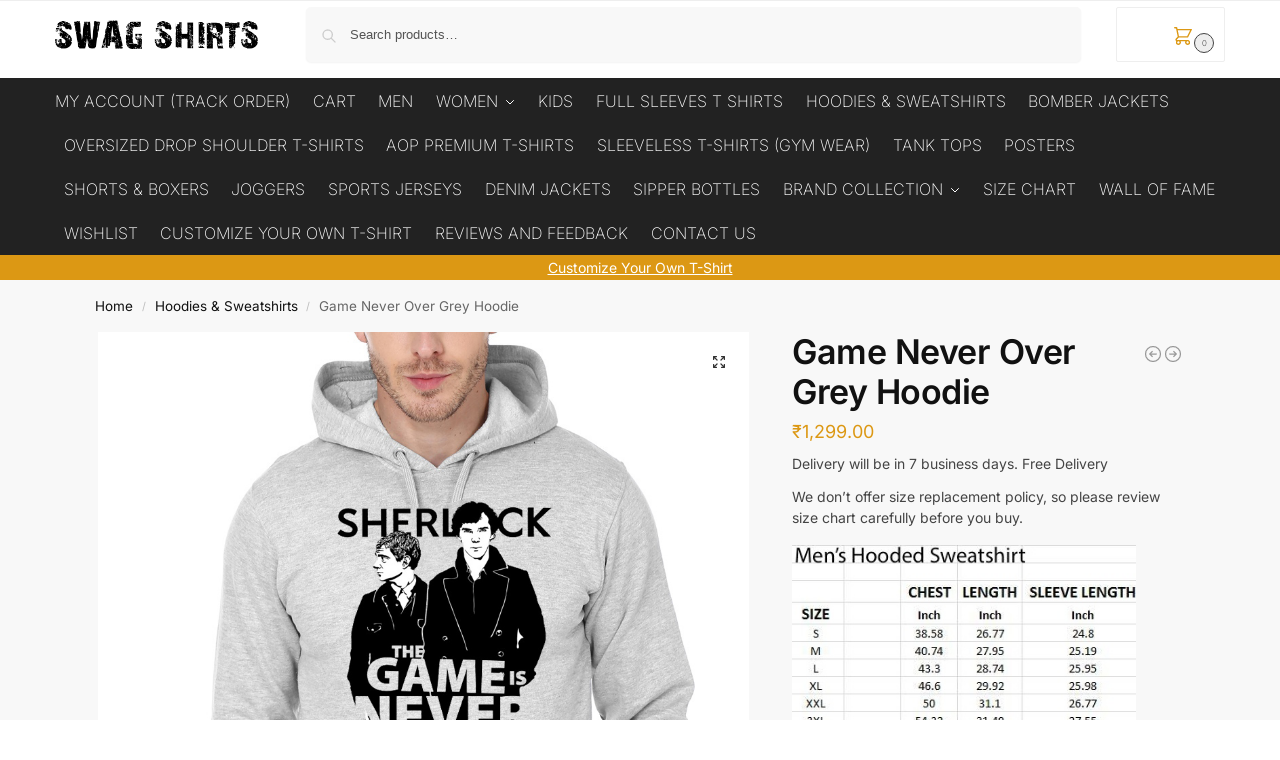

--- FILE ---
content_type: text/html; charset=UTF-8
request_url: https://www.swagshirts99.com/product/game-never-over-grey-hoodie/
body_size: 30701
content:
<!doctype html>
<html lang="en-US">
<head>
<meta charset="UTF-8">
<meta name="viewport" content="height=device-height, width=device-width, initial-scale=1">
<link rel="profile" href="https://gmpg.org/xfn/11">
<link rel="pingback" href="https://www.swagshirts99.com/xmlrpc.php">

<meta name='robots' content='index, follow, max-image-preview:large, max-snippet:-1, max-video-preview:-1' />

	<!-- This site is optimized with the Yoast SEO plugin v26.7 - https://yoast.com/wordpress/plugins/seo/ -->
	<title>Game Never Over Grey Hoodie | Swag Shirts</title>
	<meta name="description" content="Delivery will be in 7 business days. Free Delivery  We don’t offer size replacement policy, so please review size chart carefully before you buy." />
	<link rel="canonical" href="https://www.swagshirts99.com/product/game-never-over-grey-hoodie/" />
	<meta property="og:locale" content="en_US" />
	<meta property="og:type" content="product" />
	<meta property="og:title" content="Game Never Over Grey Hoodie | Swag Shirts" />
	<meta property="og:description" content="Delivery will be in 7 business days. Free Delivery  We don’t offer size replacement policy, so please review size chart carefully before you buy." />
	<meta property="og:url" content="https://www.swagshirts99.com/product/game-never-over-grey-hoodie/" />
	<meta property="og:site_name" content="Swag Shirts" />
	<meta property="og:image" content="https://www.swagshirts99.com/wp-content/uploads/2016/01/game-never-over-grey-hoodie.jpg" />
	<meta property="og:image:width" content="960" />
	<meta property="og:image:height" content="998" />
	<meta property="og:image:type" content="image/jpeg" />
	<meta name="twitter:card" content="summary_large_image" />
	<meta name="twitter:site" content="@swagshirts99" />
	<meta name="twitter:label1" content="Availability" />
	<meta name="twitter:data1" content="In stock" />
	<script type="application/ld+json" class="yoast-schema-graph">{"@context":"https://schema.org","@graph":[{"@type":["WebPage","ItemPage"],"@id":"https://www.swagshirts99.com/product/game-never-over-grey-hoodie/","url":"https://www.swagshirts99.com/product/game-never-over-grey-hoodie/","name":"Game Never Over Grey Hoodie | Swag Shirts","isPartOf":{"@id":"https://www.swagshirts99.com/#website"},"primaryImageOfPage":{"@id":"https://www.swagshirts99.com/product/game-never-over-grey-hoodie/#primaryimage"},"image":{"@id":"https://www.swagshirts99.com/product/game-never-over-grey-hoodie/#primaryimage"},"thumbnailUrl":"https://www.swagshirts99.com/wp-content/uploads/2016/01/game-never-over-grey-hoodie.jpg","description":"Delivery will be in 7 business days. Free Delivery We don’t offer size replacement policy, so please review size chart carefully before you buy.","breadcrumb":{"@id":"https://www.swagshirts99.com/product/game-never-over-grey-hoodie/#breadcrumb"},"inLanguage":"en-US","potentialAction":{"@type":"BuyAction","target":"https://www.swagshirts99.com/product/game-never-over-grey-hoodie/"}},{"@type":"ImageObject","inLanguage":"en-US","@id":"https://www.swagshirts99.com/product/game-never-over-grey-hoodie/#primaryimage","url":"https://www.swagshirts99.com/wp-content/uploads/2016/01/game-never-over-grey-hoodie.jpg","contentUrl":"https://www.swagshirts99.com/wp-content/uploads/2016/01/game-never-over-grey-hoodie.jpg","width":960,"height":998},{"@type":"BreadcrumbList","@id":"https://www.swagshirts99.com/product/game-never-over-grey-hoodie/#breadcrumb","itemListElement":[{"@type":"ListItem","position":1,"name":"Home","item":"https://www.swagshirts99.com/"},{"@type":"ListItem","position":2,"name":"The Shop","item":"https://www.swagshirts99.com/shop-2/"},{"@type":"ListItem","position":3,"name":"Game Never Over Grey Hoodie"}]},{"@type":"WebSite","@id":"https://www.swagshirts99.com/#website","url":"https://www.swagshirts99.com/","name":"Swag Shirts","description":"Style Matters","publisher":{"@id":"https://www.swagshirts99.com/#organization"},"alternateName":"Swag Shirts","potentialAction":[{"@type":"SearchAction","target":{"@type":"EntryPoint","urlTemplate":"https://www.swagshirts99.com/?s={search_term_string}"},"query-input":{"@type":"PropertyValueSpecification","valueRequired":true,"valueName":"search_term_string"}}],"inLanguage":"en-US"},{"@type":"Organization","@id":"https://www.swagshirts99.com/#organization","name":"Swag Shirts","url":"https://www.swagshirts99.com/","logo":{"@type":"ImageObject","inLanguage":"en-US","@id":"https://www.swagshirts99.com/#/schema/logo/image/","url":"https://www.swagshirts99.com/wp-content/uploads/2020/07/cropped-cropped-mobile_logo-1-1.png","contentUrl":"https://www.swagshirts99.com/wp-content/uploads/2020/07/cropped-cropped-mobile_logo-1-1.png","width":734,"height":105,"caption":"Swag Shirts"},"image":{"@id":"https://www.swagshirts99.com/#/schema/logo/image/"},"sameAs":["https://www.facebook.com/swagshirtsindia/","https://x.com/swagshirts99","https://www.instagram.com/swagshirts99","https://www.youtube.com/channel/UCxaGaI19vtQoADJ7fDB0w4A"],"hasMerchantReturnPolicy":{"@type":"MerchantReturnPolicy","merchantReturnLink":"https://www.swagshirts99.com/?page_id=400870"}}]}</script>
	<meta property="og:availability" content="instock" />
	<meta property="product:availability" content="instock" />
	<meta property="product:condition" content="new" />
	<!-- / Yoast SEO plugin. -->


<link rel='dns-prefetch' href='//www.googletagmanager.com' />

<link rel="alternate" type="application/rss+xml" title="Swag Shirts &raquo; Feed" href="https://www.swagshirts99.com/feed/" />
<link rel="alternate" type="application/rss+xml" title="Swag Shirts &raquo; Comments Feed" href="https://www.swagshirts99.com/comments/feed/" />
<link rel="alternate" type="application/rss+xml" title="Swag Shirts &raquo; Game Never Over Grey Hoodie Comments Feed" href="https://www.swagshirts99.com/product/game-never-over-grey-hoodie/feed/" />
<link rel="alternate" title="oEmbed (JSON)" type="application/json+oembed" href="https://www.swagshirts99.com/wp-json/oembed/1.0/embed?url=https%3A%2F%2Fwww.swagshirts99.com%2Fproduct%2Fgame-never-over-grey-hoodie%2F" />
<link rel="alternate" title="oEmbed (XML)" type="text/xml+oembed" href="https://www.swagshirts99.com/wp-json/oembed/1.0/embed?url=https%3A%2F%2Fwww.swagshirts99.com%2Fproduct%2Fgame-never-over-grey-hoodie%2F&#038;format=xml" />
<style id='wp-img-auto-sizes-contain-inline-css' type='text/css'>
img:is([sizes=auto i],[sizes^="auto," i]){contain-intrinsic-size:3000px 1500px}
/*# sourceURL=wp-img-auto-sizes-contain-inline-css */
</style>
<style id='wp-emoji-styles-inline-css' type='text/css'>

	img.wp-smiley, img.emoji {
		display: inline !important;
		border: none !important;
		box-shadow: none !important;
		height: 1em !important;
		width: 1em !important;
		margin: 0 0.07em !important;
		vertical-align: -0.1em !important;
		background: none !important;
		padding: 0 !important;
	}
/*# sourceURL=wp-emoji-styles-inline-css */
</style>
<link rel='stylesheet' id='wp-block-library-css' href='https://www.swagshirts99.com/wp-includes/css/dist/block-library/style.min.css?ver=7e10e87dd32f43fa861e57e9704d10b0' type='text/css' media='all' />
<style id='search-meter-recent-searches-style-inline-css' type='text/css'>
.wp-block-search-meter-recent-searches>h2{margin-block-end:0;margin-block-start:0}.wp-block-search-meter-recent-searches>ul{list-style:none;padding-left:0}

/*# sourceURL=https://www.swagshirts99.com/wp-content/plugins/search-meter/blocks/build/recent-searches/style-index.css */
</style>
<style id='search-meter-popular-searches-style-inline-css' type='text/css'>
.wp-block-search-meter-popular-searches>h2{margin-block-end:0;margin-block-start:0}.wp-block-search-meter-popular-searches>ul{list-style:none;padding-left:0}

/*# sourceURL=https://www.swagshirts99.com/wp-content/plugins/search-meter/blocks/build/popular-searches/style-index.css */
</style>
<style id='global-styles-inline-css' type='text/css'>
:root{--wp--preset--aspect-ratio--square: 1;--wp--preset--aspect-ratio--4-3: 4/3;--wp--preset--aspect-ratio--3-4: 3/4;--wp--preset--aspect-ratio--3-2: 3/2;--wp--preset--aspect-ratio--2-3: 2/3;--wp--preset--aspect-ratio--16-9: 16/9;--wp--preset--aspect-ratio--9-16: 9/16;--wp--preset--color--black: #000000;--wp--preset--color--cyan-bluish-gray: #abb8c3;--wp--preset--color--white: #ffffff;--wp--preset--color--pale-pink: #f78da7;--wp--preset--color--vivid-red: #cf2e2e;--wp--preset--color--luminous-vivid-orange: #ff6900;--wp--preset--color--luminous-vivid-amber: #fcb900;--wp--preset--color--light-green-cyan: #7bdcb5;--wp--preset--color--vivid-green-cyan: #00d084;--wp--preset--color--pale-cyan-blue: #8ed1fc;--wp--preset--color--vivid-cyan-blue: #0693e3;--wp--preset--color--vivid-purple: #9b51e0;--wp--preset--gradient--vivid-cyan-blue-to-vivid-purple: linear-gradient(135deg,rgb(6,147,227) 0%,rgb(155,81,224) 100%);--wp--preset--gradient--light-green-cyan-to-vivid-green-cyan: linear-gradient(135deg,rgb(122,220,180) 0%,rgb(0,208,130) 100%);--wp--preset--gradient--luminous-vivid-amber-to-luminous-vivid-orange: linear-gradient(135deg,rgb(252,185,0) 0%,rgb(255,105,0) 100%);--wp--preset--gradient--luminous-vivid-orange-to-vivid-red: linear-gradient(135deg,rgb(255,105,0) 0%,rgb(207,46,46) 100%);--wp--preset--gradient--very-light-gray-to-cyan-bluish-gray: linear-gradient(135deg,rgb(238,238,238) 0%,rgb(169,184,195) 100%);--wp--preset--gradient--cool-to-warm-spectrum: linear-gradient(135deg,rgb(74,234,220) 0%,rgb(151,120,209) 20%,rgb(207,42,186) 40%,rgb(238,44,130) 60%,rgb(251,105,98) 80%,rgb(254,248,76) 100%);--wp--preset--gradient--blush-light-purple: linear-gradient(135deg,rgb(255,206,236) 0%,rgb(152,150,240) 100%);--wp--preset--gradient--blush-bordeaux: linear-gradient(135deg,rgb(254,205,165) 0%,rgb(254,45,45) 50%,rgb(107,0,62) 100%);--wp--preset--gradient--luminous-dusk: linear-gradient(135deg,rgb(255,203,112) 0%,rgb(199,81,192) 50%,rgb(65,88,208) 100%);--wp--preset--gradient--pale-ocean: linear-gradient(135deg,rgb(255,245,203) 0%,rgb(182,227,212) 50%,rgb(51,167,181) 100%);--wp--preset--gradient--electric-grass: linear-gradient(135deg,rgb(202,248,128) 0%,rgb(113,206,126) 100%);--wp--preset--gradient--midnight: linear-gradient(135deg,rgb(2,3,129) 0%,rgb(40,116,252) 100%);--wp--preset--font-size--small: clamp(1rem, 1rem + ((1vw - 0.2rem) * 0.368), 1.2rem);--wp--preset--font-size--medium: clamp(1rem, 1rem + ((1vw - 0.2rem) * 0.92), 1.5rem);--wp--preset--font-size--large: clamp(1.5rem, 1.5rem + ((1vw - 0.2rem) * 0.92), 2rem);--wp--preset--font-size--x-large: clamp(1.5rem, 1.5rem + ((1vw - 0.2rem) * 1.379), 2.25rem);--wp--preset--font-size--x-small: 0.85rem;--wp--preset--font-size--base: clamp(1rem, 1rem + ((1vw - 0.2rem) * 0.46), 1.25rem);--wp--preset--font-size--xx-large: clamp(2rem, 2rem + ((1vw - 0.2rem) * 1.839), 3rem);--wp--preset--font-size--xxx-large: clamp(2.25rem, 2.25rem + ((1vw - 0.2rem) * 3.218), 4rem);--wp--preset--spacing--20: 0.44rem;--wp--preset--spacing--30: 0.67rem;--wp--preset--spacing--40: 1rem;--wp--preset--spacing--50: 1.5rem;--wp--preset--spacing--60: 2.25rem;--wp--preset--spacing--70: 3.38rem;--wp--preset--spacing--80: 5.06rem;--wp--preset--spacing--small: clamp(.25rem, 2.5vw, 0.75rem);--wp--preset--spacing--medium: clamp(1rem, 4vw, 2rem);--wp--preset--spacing--large: clamp(1.25rem, 6vw, 3rem);--wp--preset--spacing--x-large: clamp(3rem, 7vw, 5rem);--wp--preset--spacing--xx-large: clamp(4rem, 9vw, 7rem);--wp--preset--spacing--xxx-large: clamp(5rem, 12vw, 9rem);--wp--preset--spacing--xxxx-large: clamp(6rem, 14vw, 13rem);--wp--preset--shadow--natural: 6px 6px 9px rgba(0, 0, 0, 0.2);--wp--preset--shadow--deep: 12px 12px 50px rgba(0, 0, 0, 0.4);--wp--preset--shadow--sharp: 6px 6px 0px rgba(0, 0, 0, 0.2);--wp--preset--shadow--outlined: 6px 6px 0px -3px rgb(255, 255, 255), 6px 6px rgb(0, 0, 0);--wp--preset--shadow--crisp: 6px 6px 0px rgb(0, 0, 0);--wp--custom--line-height--none: 1;--wp--custom--line-height--tight: 1.1;--wp--custom--line-height--snug: 1.2;--wp--custom--line-height--normal: 1.5;--wp--custom--line-height--relaxed: 1.625;--wp--custom--line-height--loose: 2;--wp--custom--line-height--body: 1.618;}:root { --wp--style--global--content-size: 900px;--wp--style--global--wide-size: 1190px; }:where(body) { margin: 0; }.wp-site-blocks { padding-top: var(--wp--style--root--padding-top); padding-bottom: var(--wp--style--root--padding-bottom); }.has-global-padding { padding-right: var(--wp--style--root--padding-right); padding-left: var(--wp--style--root--padding-left); }.has-global-padding > .alignfull { margin-right: calc(var(--wp--style--root--padding-right) * -1); margin-left: calc(var(--wp--style--root--padding-left) * -1); }.has-global-padding :where(:not(.alignfull.is-layout-flow) > .has-global-padding:not(.wp-block-block, .alignfull)) { padding-right: 0; padding-left: 0; }.has-global-padding :where(:not(.alignfull.is-layout-flow) > .has-global-padding:not(.wp-block-block, .alignfull)) > .alignfull { margin-left: 0; margin-right: 0; }.wp-site-blocks > .alignleft { float: left; margin-right: 2em; }.wp-site-blocks > .alignright { float: right; margin-left: 2em; }.wp-site-blocks > .aligncenter { justify-content: center; margin-left: auto; margin-right: auto; }:where(.wp-site-blocks) > * { margin-block-start: var(--wp--preset--spacing--medium); margin-block-end: 0; }:where(.wp-site-blocks) > :first-child { margin-block-start: 0; }:where(.wp-site-blocks) > :last-child { margin-block-end: 0; }:root { --wp--style--block-gap: var(--wp--preset--spacing--medium); }:root :where(.is-layout-flow) > :first-child{margin-block-start: 0;}:root :where(.is-layout-flow) > :last-child{margin-block-end: 0;}:root :where(.is-layout-flow) > *{margin-block-start: var(--wp--preset--spacing--medium);margin-block-end: 0;}:root :where(.is-layout-constrained) > :first-child{margin-block-start: 0;}:root :where(.is-layout-constrained) > :last-child{margin-block-end: 0;}:root :where(.is-layout-constrained) > *{margin-block-start: var(--wp--preset--spacing--medium);margin-block-end: 0;}:root :where(.is-layout-flex){gap: var(--wp--preset--spacing--medium);}:root :where(.is-layout-grid){gap: var(--wp--preset--spacing--medium);}.is-layout-flow > .alignleft{float: left;margin-inline-start: 0;margin-inline-end: 2em;}.is-layout-flow > .alignright{float: right;margin-inline-start: 2em;margin-inline-end: 0;}.is-layout-flow > .aligncenter{margin-left: auto !important;margin-right: auto !important;}.is-layout-constrained > .alignleft{float: left;margin-inline-start: 0;margin-inline-end: 2em;}.is-layout-constrained > .alignright{float: right;margin-inline-start: 2em;margin-inline-end: 0;}.is-layout-constrained > .aligncenter{margin-left: auto !important;margin-right: auto !important;}.is-layout-constrained > :where(:not(.alignleft):not(.alignright):not(.alignfull)){max-width: var(--wp--style--global--content-size);margin-left: auto !important;margin-right: auto !important;}.is-layout-constrained > .alignwide{max-width: var(--wp--style--global--wide-size);}body .is-layout-flex{display: flex;}.is-layout-flex{flex-wrap: wrap;align-items: center;}.is-layout-flex > :is(*, div){margin: 0;}body .is-layout-grid{display: grid;}.is-layout-grid > :is(*, div){margin: 0;}body{font-family: var(--wp--preset--font-family--primary);--wp--style--root--padding-top: 0;--wp--style--root--padding-right: var(--wp--preset--spacing--medium);--wp--style--root--padding-bottom: 0;--wp--style--root--padding-left: var(--wp--preset--spacing--medium);}a:where(:not(.wp-element-button)){text-decoration: false;}:root :where(.wp-element-button, .wp-block-button__link){background-color: #32373c;border-width: 0;color: #fff;font-family: inherit;font-size: inherit;font-style: inherit;font-weight: inherit;letter-spacing: inherit;line-height: inherit;padding-top: calc(0.667em + 2px);padding-right: calc(1.333em + 2px);padding-bottom: calc(0.667em + 2px);padding-left: calc(1.333em + 2px);text-decoration: none;text-transform: inherit;}.has-black-color{color: var(--wp--preset--color--black) !important;}.has-cyan-bluish-gray-color{color: var(--wp--preset--color--cyan-bluish-gray) !important;}.has-white-color{color: var(--wp--preset--color--white) !important;}.has-pale-pink-color{color: var(--wp--preset--color--pale-pink) !important;}.has-vivid-red-color{color: var(--wp--preset--color--vivid-red) !important;}.has-luminous-vivid-orange-color{color: var(--wp--preset--color--luminous-vivid-orange) !important;}.has-luminous-vivid-amber-color{color: var(--wp--preset--color--luminous-vivid-amber) !important;}.has-light-green-cyan-color{color: var(--wp--preset--color--light-green-cyan) !important;}.has-vivid-green-cyan-color{color: var(--wp--preset--color--vivid-green-cyan) !important;}.has-pale-cyan-blue-color{color: var(--wp--preset--color--pale-cyan-blue) !important;}.has-vivid-cyan-blue-color{color: var(--wp--preset--color--vivid-cyan-blue) !important;}.has-vivid-purple-color{color: var(--wp--preset--color--vivid-purple) !important;}.has-black-background-color{background-color: var(--wp--preset--color--black) !important;}.has-cyan-bluish-gray-background-color{background-color: var(--wp--preset--color--cyan-bluish-gray) !important;}.has-white-background-color{background-color: var(--wp--preset--color--white) !important;}.has-pale-pink-background-color{background-color: var(--wp--preset--color--pale-pink) !important;}.has-vivid-red-background-color{background-color: var(--wp--preset--color--vivid-red) !important;}.has-luminous-vivid-orange-background-color{background-color: var(--wp--preset--color--luminous-vivid-orange) !important;}.has-luminous-vivid-amber-background-color{background-color: var(--wp--preset--color--luminous-vivid-amber) !important;}.has-light-green-cyan-background-color{background-color: var(--wp--preset--color--light-green-cyan) !important;}.has-vivid-green-cyan-background-color{background-color: var(--wp--preset--color--vivid-green-cyan) !important;}.has-pale-cyan-blue-background-color{background-color: var(--wp--preset--color--pale-cyan-blue) !important;}.has-vivid-cyan-blue-background-color{background-color: var(--wp--preset--color--vivid-cyan-blue) !important;}.has-vivid-purple-background-color{background-color: var(--wp--preset--color--vivid-purple) !important;}.has-black-border-color{border-color: var(--wp--preset--color--black) !important;}.has-cyan-bluish-gray-border-color{border-color: var(--wp--preset--color--cyan-bluish-gray) !important;}.has-white-border-color{border-color: var(--wp--preset--color--white) !important;}.has-pale-pink-border-color{border-color: var(--wp--preset--color--pale-pink) !important;}.has-vivid-red-border-color{border-color: var(--wp--preset--color--vivid-red) !important;}.has-luminous-vivid-orange-border-color{border-color: var(--wp--preset--color--luminous-vivid-orange) !important;}.has-luminous-vivid-amber-border-color{border-color: var(--wp--preset--color--luminous-vivid-amber) !important;}.has-light-green-cyan-border-color{border-color: var(--wp--preset--color--light-green-cyan) !important;}.has-vivid-green-cyan-border-color{border-color: var(--wp--preset--color--vivid-green-cyan) !important;}.has-pale-cyan-blue-border-color{border-color: var(--wp--preset--color--pale-cyan-blue) !important;}.has-vivid-cyan-blue-border-color{border-color: var(--wp--preset--color--vivid-cyan-blue) !important;}.has-vivid-purple-border-color{border-color: var(--wp--preset--color--vivid-purple) !important;}.has-vivid-cyan-blue-to-vivid-purple-gradient-background{background: var(--wp--preset--gradient--vivid-cyan-blue-to-vivid-purple) !important;}.has-light-green-cyan-to-vivid-green-cyan-gradient-background{background: var(--wp--preset--gradient--light-green-cyan-to-vivid-green-cyan) !important;}.has-luminous-vivid-amber-to-luminous-vivid-orange-gradient-background{background: var(--wp--preset--gradient--luminous-vivid-amber-to-luminous-vivid-orange) !important;}.has-luminous-vivid-orange-to-vivid-red-gradient-background{background: var(--wp--preset--gradient--luminous-vivid-orange-to-vivid-red) !important;}.has-very-light-gray-to-cyan-bluish-gray-gradient-background{background: var(--wp--preset--gradient--very-light-gray-to-cyan-bluish-gray) !important;}.has-cool-to-warm-spectrum-gradient-background{background: var(--wp--preset--gradient--cool-to-warm-spectrum) !important;}.has-blush-light-purple-gradient-background{background: var(--wp--preset--gradient--blush-light-purple) !important;}.has-blush-bordeaux-gradient-background{background: var(--wp--preset--gradient--blush-bordeaux) !important;}.has-luminous-dusk-gradient-background{background: var(--wp--preset--gradient--luminous-dusk) !important;}.has-pale-ocean-gradient-background{background: var(--wp--preset--gradient--pale-ocean) !important;}.has-electric-grass-gradient-background{background: var(--wp--preset--gradient--electric-grass) !important;}.has-midnight-gradient-background{background: var(--wp--preset--gradient--midnight) !important;}.has-small-font-size{font-size: var(--wp--preset--font-size--small) !important;}.has-medium-font-size{font-size: var(--wp--preset--font-size--medium) !important;}.has-large-font-size{font-size: var(--wp--preset--font-size--large) !important;}.has-x-large-font-size{font-size: var(--wp--preset--font-size--x-large) !important;}.has-x-small-font-size{font-size: var(--wp--preset--font-size--x-small) !important;}.has-base-font-size{font-size: var(--wp--preset--font-size--base) !important;}.has-xx-large-font-size{font-size: var(--wp--preset--font-size--xx-large) !important;}.has-xxx-large-font-size{font-size: var(--wp--preset--font-size--xxx-large) !important;}
:root :where(.wp-block-columns){margin-bottom: 0px;}
:root :where(.wp-block-pullquote){font-size: clamp(0.984em, 0.984rem + ((1vw - 0.2em) * 0.949), 1.5em);line-height: 1.6;}
:root :where(.wp-block-spacer){margin-top: 0 !important;}
/*# sourceURL=global-styles-inline-css */
</style>
<link data-minify="1" rel='stylesheet' id='wpa-css-css' href='https://www.swagshirts99.com/wp-content/cache/min/1/wp-content/plugins/honeypot/includes/css/wpa.css?ver=1768438661' type='text/css' media='all' />
<link rel='stylesheet' id='photoswipe-css' href='https://www.swagshirts99.com/wp-content/plugins/woocommerce/assets/css/photoswipe/photoswipe.min.css?ver=10.4.3' type='text/css' media='all' />
<link rel='stylesheet' id='photoswipe-default-skin-css' href='https://www.swagshirts99.com/wp-content/plugins/woocommerce/assets/css/photoswipe/default-skin/default-skin.min.css?ver=10.4.3' type='text/css' media='all' />
<style id='woocommerce-inline-inline-css' type='text/css'>
.woocommerce form .form-row .required { visibility: visible; }
/*# sourceURL=woocommerce-inline-inline-css */
</style>
<link data-minify="1" rel='stylesheet' id='wa_order_style-css' href='https://www.swagshirts99.com/wp-content/cache/min/1/wp-content/plugins/oneclick-whatsapp-order/assets/css/main-style.css?ver=1768438661' type='text/css' media='all' />
<link rel='stylesheet' id='shoptimizer-main-min-css' href='https://www.swagshirts99.com/wp-content/themes/shoptimizer/assets/css/main/main.min.css?ver=2.8.9' type='text/css' media='all' />
<link rel='stylesheet' id='shoptimizer-product-min-css' href='https://www.swagshirts99.com/wp-content/themes/shoptimizer/assets/css/main/product.min.css?ver=2.8.9' type='text/css' media='all' />
<link rel='stylesheet' id='shoptimizer-comments-min-css' href='https://www.swagshirts99.com/wp-content/themes/shoptimizer/assets/css/main/comments.min.css?ver=2.8.9' type='text/css' media='all' />
<link rel='stylesheet' id='shoptimizer-dynamic-style-css' href='https://www.swagshirts99.com/wp-content/themes/shoptimizer/assets/css/main/dynamic.css?ver=2.8.9' type='text/css' media='all' />
<link rel='stylesheet' id='shoptimizer-blocks-min-css' href='https://www.swagshirts99.com/wp-content/themes/shoptimizer/assets/css/main/blocks.min.css?ver=2.8.9' type='text/css' media='all' />
<link data-minify="1" rel='stylesheet' id='yarpp-thumbnails-css' href='https://www.swagshirts99.com/wp-content/cache/min/1/wp-content/plugins/yet-another-related-posts-plugin/style/styles_thumbnails.css?ver=1768438661' type='text/css' media='all' />
<style id='yarpp-thumbnails-inline-css' type='text/css'>
.yarpp-thumbnails-horizontal .yarpp-thumbnail {width: 160px;height: 200px;margin: 5px;margin-left: 0px;}.yarpp-thumbnail > img, .yarpp-thumbnail-default {width: 150px;height: 150px;margin: 5px;}.yarpp-thumbnails-horizontal .yarpp-thumbnail-title {margin: 7px;margin-top: 0px;width: 150px;}.yarpp-thumbnail-default > img {min-height: 150px;min-width: 150px;}
/*# sourceURL=yarpp-thumbnails-inline-css */
</style>
<link rel='stylesheet' id='shoptimizer-child-style-css' href='https://www.swagshirts99.com/wp-content/themes/shoptimizer-child/style.css?ver=2.8.9.1745673197' type='text/css' media='all' />
<link data-minify="1" rel='stylesheet' id='site-reviews-css' href='https://www.swagshirts99.com/wp-content/cache/min/1/wp-content/plugins/site-reviews/assets/styles/default.css?ver=1768438661' type='text/css' media='all' />
<style id='site-reviews-inline-css' type='text/css'>
:root{--glsr-star-empty:url(https://www.swagshirts99.com/wp-content/plugins/site-reviews/assets/images/stars/default/star-empty.svg);--glsr-star-error:url(https://www.swagshirts99.com/wp-content/plugins/site-reviews/assets/images/stars/default/star-error.svg);--glsr-star-full:url(https://www.swagshirts99.com/wp-content/plugins/site-reviews/assets/images/stars/default/star-full.svg);--glsr-star-half:url(https://www.swagshirts99.com/wp-content/plugins/site-reviews/assets/images/stars/default/star-half.svg)}

/*# sourceURL=site-reviews-inline-css */
</style>
<script type="text/javascript" src="https://www.swagshirts99.com/wp-includes/js/jquery/jquery.min.js?ver=3.7.1" id="jquery-core-js"></script>
<script type="text/javascript" src="https://www.swagshirts99.com/wp-includes/js/jquery/jquery-migrate.min.js?ver=3.4.1" id="jquery-migrate-js"></script>
<script type="text/javascript" src="https://www.swagshirts99.com/wp-content/plugins/woocommerce/assets/js/jquery-blockui/jquery.blockUI.min.js?ver=2.7.0-wc.10.4.3" id="wc-jquery-blockui-js" data-wp-strategy="defer" defer></script>
<script type="text/javascript" id="wc-add-to-cart-js-extra">
/* <![CDATA[ */
var wc_add_to_cart_params = {"ajax_url":"/wp-admin/admin-ajax.php","wc_ajax_url":"/?wc-ajax=%%endpoint%%","i18n_view_cart":"View cart","cart_url":"https://www.swagshirts99.com/cart/","is_cart":"","cart_redirect_after_add":"yes"};
//# sourceURL=wc-add-to-cart-js-extra
/* ]]> */
</script>
<script type="text/javascript" src="https://www.swagshirts99.com/wp-content/plugins/woocommerce/assets/js/frontend/add-to-cart.min.js?ver=10.4.3" id="wc-add-to-cart-js" defer="defer" data-wp-strategy="defer"></script>
<script type="text/javascript" src="https://www.swagshirts99.com/wp-content/plugins/woocommerce/assets/js/zoom/jquery.zoom.min.js?ver=1.7.21-wc.10.4.3" id="wc-zoom-js" defer="defer" data-wp-strategy="defer"></script>
<script type="text/javascript" src="https://www.swagshirts99.com/wp-content/plugins/woocommerce/assets/js/flexslider/jquery.flexslider.min.js?ver=2.7.2-wc.10.4.3" id="wc-flexslider-js" defer="defer" data-wp-strategy="defer"></script>
<script type="text/javascript" src="https://www.swagshirts99.com/wp-content/plugins/woocommerce/assets/js/photoswipe/photoswipe.min.js?ver=4.1.1-wc.10.4.3" id="wc-photoswipe-js" defer="defer" data-wp-strategy="defer"></script>
<script type="text/javascript" src="https://www.swagshirts99.com/wp-content/plugins/woocommerce/assets/js/photoswipe/photoswipe-ui-default.min.js?ver=4.1.1-wc.10.4.3" id="wc-photoswipe-ui-default-js" defer="defer" data-wp-strategy="defer"></script>
<script type="text/javascript" id="wc-single-product-js-extra">
/* <![CDATA[ */
var wc_single_product_params = {"i18n_required_rating_text":"Please select a rating","i18n_rating_options":["1 of 5 stars","2 of 5 stars","3 of 5 stars","4 of 5 stars","5 of 5 stars"],"i18n_product_gallery_trigger_text":"View full-screen image gallery","review_rating_required":"yes","flexslider":{"rtl":false,"animation":"slide","smoothHeight":true,"directionNav":true,"controlNav":"thumbnails","slideshow":false,"animationSpeed":500,"animationLoop":false,"allowOneSlide":false},"zoom_enabled":"1","zoom_options":[],"photoswipe_enabled":"1","photoswipe_options":{"shareEl":false,"closeOnScroll":false,"history":false,"hideAnimationDuration":0,"showAnimationDuration":0},"flexslider_enabled":"1"};
//# sourceURL=wc-single-product-js-extra
/* ]]> */
</script>
<script type="text/javascript" src="https://www.swagshirts99.com/wp-content/plugins/woocommerce/assets/js/frontend/single-product.min.js?ver=10.4.3" id="wc-single-product-js" defer="defer" data-wp-strategy="defer"></script>
<script type="text/javascript" src="https://www.swagshirts99.com/wp-content/plugins/woocommerce/assets/js/js-cookie/js.cookie.min.js?ver=2.1.4-wc.10.4.3" id="wc-js-cookie-js" data-wp-strategy="defer" defer></script>

<!-- Google tag (gtag.js) snippet added by Site Kit -->
<!-- Google Analytics snippet added by Site Kit -->
<script type="text/javascript" src="https://www.googletagmanager.com/gtag/js?id=GT-K822HG2T" id="google_gtagjs-js" async></script>
<script type="text/javascript" id="google_gtagjs-js-after">
/* <![CDATA[ */
window.dataLayer = window.dataLayer || [];function gtag(){dataLayer.push(arguments);}
gtag("set","linker",{"domains":["www.swagshirts99.com"]});
gtag("js", new Date());
gtag("set", "developer_id.dZTNiMT", true);
gtag("config", "GT-K822HG2T");
 window._googlesitekit = window._googlesitekit || {}; window._googlesitekit.throttledEvents = []; window._googlesitekit.gtagEvent = (name, data) => { var key = JSON.stringify( { name, data } ); if ( !! window._googlesitekit.throttledEvents[ key ] ) { return; } window._googlesitekit.throttledEvents[ key ] = true; setTimeout( () => { delete window._googlesitekit.throttledEvents[ key ]; }, 5 ); gtag( "event", name, { ...data, event_source: "site-kit" } ); }; 
//# sourceURL=google_gtagjs-js-after
/* ]]> */
</script>
<link rel="https://api.w.org/" href="https://www.swagshirts99.com/wp-json/" /><link rel="alternate" title="JSON" type="application/json" href="https://www.swagshirts99.com/wp-json/wp/v2/product/19062" /><link rel="EditURI" type="application/rsd+xml" title="RSD" href="https://www.swagshirts99.com/xmlrpc.php?rsd" />
	<script type="text/javascript"> var commercekit_ajs = {"ajax_url":"\/?commercekit-ajax","ajax_nonce":0}; var commercekit_pdp = []; var commercekit_as = []; </script>
	<meta name="generator" content="Site Kit by Google 1.170.0" />	<style>
		#sendbtn,
		#sendbtn2,
		.wa-order-button,
		.gdpr_wa_button_input,
		a.wa-order-checkout,
		a.wa-order-thankyou,
		.shortcode_wa_button,
		.shortcode_wa_button_nt,
		.floating_button {
			-webkit-box-shadow: inset 0px 4px 7px 0px rgba(0,0,0,0.25) !important;
			-moz-box-shadow: inset 0px 4px 7px 0px rgba(0,0,0,0.25) !important;
			box-shadow: inset 0px 4px 7px 0px rgba(0,0,0,0.25) !important;
		}

		#sendbtn:hover,
		#sendbtn2:hover,
		.wa-order-button:hover,
		.gdpr_wa_button_input:hover,
		a.wa-order-checkout:hover,
		a.wa-order-thankyou:hover,
		.shortcode_wa_button:hover,
		.shortcode_wa_button_nt:hover,
		.floating_button:hover {
			-webkit-box-shadow: inset 0px 4px 7px 0px rgba(0,0,0,0.25) !important;
			-moz-box-shadow: inset 0px 4px 7px 0px rgba(0,0,0,0.25) !important;
			box-shadow: inset 0px 4px 7px 0px rgba(0,0,0,0.25) !important;
		}
	</style>
<!-- Google site verification - Google for WooCommerce -->
<meta name="google-site-verification" content="EVcFzbM7-59XH3qRM1BE4sF5xSsSSBlpF1wS5lsXaFM" />

	<noscript><style>.woocommerce-product-gallery{ opacity: 1 !important; }</style></noscript>
	<meta name="generator" content="Elementor 3.34.1; features: additional_custom_breakpoints; settings: css_print_method-external, google_font-disabled, font_display-auto">
			<style>
				.e-con.e-parent:nth-of-type(n+4):not(.e-lazyloaded):not(.e-no-lazyload),
				.e-con.e-parent:nth-of-type(n+4):not(.e-lazyloaded):not(.e-no-lazyload) * {
					background-image: none !important;
				}
				@media screen and (max-height: 1024px) {
					.e-con.e-parent:nth-of-type(n+3):not(.e-lazyloaded):not(.e-no-lazyload),
					.e-con.e-parent:nth-of-type(n+3):not(.e-lazyloaded):not(.e-no-lazyload) * {
						background-image: none !important;
					}
				}
				@media screen and (max-height: 640px) {
					.e-con.e-parent:nth-of-type(n+2):not(.e-lazyloaded):not(.e-no-lazyload),
					.e-con.e-parent:nth-of-type(n+2):not(.e-lazyloaded):not(.e-no-lazyload) * {
						background-image: none !important;
					}
				}
			</style>
			
<!-- Google Tag Manager snippet added by Site Kit -->
<script type="text/javascript">
/* <![CDATA[ */

			( function( w, d, s, l, i ) {
				w[l] = w[l] || [];
				w[l].push( {'gtm.start': new Date().getTime(), event: 'gtm.js'} );
				var f = d.getElementsByTagName( s )[0],
					j = d.createElement( s ), dl = l != 'dataLayer' ? '&l=' + l : '';
				j.async = true;
				j.src = 'https://www.googletagmanager.com/gtm.js?id=' + i + dl;
				f.parentNode.insertBefore( j, f );
			} )( window, document, 'script', 'dataLayer', 'GTM-5XDGNQ85' );
			
/* ]]> */
</script>

<!-- End Google Tag Manager snippet added by Site Kit -->
<link rel="icon" href="https://www.swagshirts99.com/wp-content/uploads/2015/05/favicon-55564d14v1_site_icon-32x32.png" sizes="32x32" />
<link rel="icon" href="https://www.swagshirts99.com/wp-content/uploads/2015/05/favicon-55564d14v1_site_icon-256x256.png" sizes="192x192" />
<link rel="apple-touch-icon" href="https://www.swagshirts99.com/wp-content/uploads/2015/05/favicon-55564d14v1_site_icon-256x256.png" />
<meta name="msapplication-TileImage" content="https://www.swagshirts99.com/wp-content/uploads/2015/05/favicon-55564d14v1_site_icon-458x458.png" />
		<style type="text/css" id="wp-custom-css">
			    .main-navigation ul.menu > li:not(.full-width) ul.sub-menu {
        max-height: 600px;
        overflow: scroll;
    }		</style>
		<style id="kirki-inline-styles">.site-header .custom-logo-link img{height:29px;}.is_stuck .logo-mark{width:60px;}.price ins, .summary .yith-wcwl-add-to-wishlist a:before, .site .commercekit-wishlist a i:before, .commercekit-wishlist-table .price, .commercekit-wishlist-table .price ins, .commercekit-ajs-product-price, .commercekit-ajs-product-price ins, .widget-area .widget.widget_categories a:hover, #secondary .widget ul li a:hover, #secondary.widget-area .widget li.chosen a, .widget-area .widget a:hover, #secondary .widget_recent_comments ul li a:hover, .woocommerce-pagination .page-numbers li .page-numbers.current, div.product p.price, body:not(.mobile-toggled) .main-navigation ul.menu li.full-width.menu-item-has-children ul li.highlight > a, body:not(.mobile-toggled) .main-navigation ul.menu li.full-width.menu-item-has-children ul li.highlight > a:hover, #secondary .widget ins span.amount, #secondary .widget ins span.amount span, .search-results article h2 a:hover{color:#dc9814;}.spinner > div, .widget_price_filter .ui-slider .ui-slider-range, .widget_price_filter .ui-slider .ui-slider-handle, #page .woocommerce-tabs ul.tabs li span, #secondary.widget-area .widget .tagcloud a:hover, .widget-area .widget.widget_product_tag_cloud a:hover, footer .mc4wp-form input[type="submit"], #payment .payment_methods li.woocommerce-PaymentMethod > input[type=radio]:first-child:checked + label:before, #payment .payment_methods li.wc_payment_method > input[type=radio]:first-child:checked + label:before, #shipping_method > li > input[type=radio]:first-child:checked + label:before, ul#shipping_method li:only-child label:before, .image-border .elementor-image:after, ul.products li.product .yith-wcwl-wishlistexistsbrowse a:before, ul.products li.product .yith-wcwl-wishlistaddedbrowse a:before, ul.products li.product .yith-wcwl-add-button a:before, .summary .yith-wcwl-add-to-wishlist a:before, li.product .commercekit-wishlist a em.cg-wishlist-t:before, li.product .commercekit-wishlist a em.cg-wishlist:before, .site .commercekit-wishlist a i:before, .summary .commercekit-wishlist a i.cg-wishlist-t:before, .woocommerce-tabs ul.tabs li a span, .commercekit-atc-tab-links li a span, .main-navigation ul li a span strong, .widget_layered_nav ul.woocommerce-widget-layered-nav-list li.chosen:before{background-color:#dc9814;}.woocommerce-tabs .tabs li a::after, .commercekit-atc-tab-links li a:after{border-color:#dc9814;}a{color:#1e68c4;}a:hover{color:#111;}body{background-color:#fff;}.col-full.topbar-wrapper{background-color:#fff;border-bottom-color:#eee;}.top-bar, .top-bar a{color:#323232;}body:not(.header-4) .site-header, .header-4-container{background-color:#fff;}.fa.menu-item, .ri.menu-item{border-left-color:#eee;}.header-4 .search-trigger span{border-right-color:#eee;}.header-widget-region{background-color:#dc9814;font-size:14px;}.header-widget-region, .header-widget-region a{color:#fff;}.button, .button:hover, .message-inner a.button, .wc-proceed-to-checkout a.button, .wc-proceed-to-checkout .checkout-button.button:hover, .commercekit-wishlist-table button, input[type=submit], ul.products li.product .button, ul.products li.product .added_to_cart, ul.wc-block-grid__products .wp-block-button__link, ul.wc-block-grid__products .wp-block-button__link:hover, .site .widget_shopping_cart a.button.checkout, .woocommerce #respond input#submit.alt, .main-navigation ul.menu ul li a.button, .main-navigation ul.menu ul li a.button:hover, body .main-navigation ul.menu li.menu-item-has-children.full-width > .sub-menu-wrapper li a.button:hover, .main-navigation ul.menu li.menu-item-has-children.full-width > .sub-menu-wrapper li:hover a.added_to_cart, .site div.wpforms-container-full .wpforms-form button[type=submit], .product .cart .single_add_to_cart_button, .woocommerce-cart p.return-to-shop a, .elementor-row .feature p a, .image-feature figcaption span, .wp-element-button.wc-block-cart__submit-button, .wp-element-button.wc-block-components-button.wc-block-components-checkout-place-order-button{color:#fff;}.single-product div.product form.cart .button.added::before, #payment .place-order .button:before, .cart-collaterals .checkout-button:before, .widget_shopping_cart .buttons .checkout:before{background-color:#fff;}.button, input[type=submit], ul.products li.product .button, .commercekit-wishlist-table button, .woocommerce #respond input#submit.alt, .product .cart .single_add_to_cart_button, .widget_shopping_cart a.button.checkout, .main-navigation ul.menu li.menu-item-has-children.full-width > .sub-menu-wrapper li a.added_to_cart, .site div.wpforms-container-full .wpforms-form button[type=submit], ul.products li.product .added_to_cart, ul.wc-block-grid__products .wp-block-button__link, .woocommerce-cart p.return-to-shop a, .elementor-row .feature a, .image-feature figcaption span, .wp-element-button.wc-block-cart__submit-button, .wp-element-button.wc-block-components-button.wc-block-components-checkout-place-order-button{background-color:#3bb54a;}.widget_shopping_cart a.button.checkout{border-color:#3bb54a;}.button:hover, [type="submit"]:hover, .commercekit-wishlist-table button:hover, ul.products li.product .button:hover, #place_order[type="submit"]:hover, body .woocommerce #respond input#submit.alt:hover, .product .cart .single_add_to_cart_button:hover, .main-navigation ul.menu li.menu-item-has-children.full-width > .sub-menu-wrapper li a.added_to_cart:hover, .site div.wpforms-container-full .wpforms-form button[type=submit]:hover, .site div.wpforms-container-full .wpforms-form button[type=submit]:focus, ul.products li.product .added_to_cart:hover, ul.wc-block-grid__products .wp-block-button__link:hover, .widget_shopping_cart a.button.checkout:hover, .woocommerce-cart p.return-to-shop a:hover, .wp-element-button.wc-block-cart__submit-button:hover, .wp-element-button.wc-block-components-button.wc-block-components-checkout-place-order-button:hover{background-color:#009245;}.widget_shopping_cart a.button.checkout:hover{border-color:#009245;}.onsale, .product-label, .wc-block-grid__product-onsale{background-color:#3bb54a;color:#fff;}.content-area .summary .onsale{color:#3bb54a;}.summary .product-label:before, .product-details-wrapper .product-label:before{border-right-color:#3bb54a;}.rtl .product-details-wrapper .product-label:before{border-left-color:#3bb54a;}.entry-content .testimonial-entry-title:after, .cart-summary .widget li strong::before, p.stars.selected a.active::before, p.stars:hover a::before, p.stars.selected a:not(.active)::before{color:#ee9e13;}.star-rating > span:before{background-color:#ee9e13;}header.woocommerce-products-header, .shoptimizer-category-banner{background-color:#efeee3;}.term-description p, .term-description a, .term-description a:hover, .shoptimizer-category-banner h1, .shoptimizer-category-banner .taxonomy-description p{color:#222;}.single-product .site-content .col-full{background-color:#f8f8f8;}.call-back-feature button{background-color:#dc9814;}.call-back-feature button, .site-content div.call-back-feature button:hover{color:#fff;}ul.checkout-bar:before, .woocommerce-checkout .checkout-bar li.active:after, ul.checkout-bar li.visited:after{background-color:#3bb54a;}.below-content .widget .ri{color:#999;}.below-content .widget svg{stroke:#999;}footer.site-footer, footer.copyright{background-color:#111;color:#ccc;}.site footer.site-footer .widget .widget-title, .site-footer .widget.widget_block h2{color:#fff;}footer.site-footer a:not(.button), footer.copyright a{color:#999;}footer.site-footer a:not(.button):hover, footer.copyright a:hover{color:#fff;}footer.site-footer li a:after{border-color:#fff;}.top-bar{font-size:14px;}.menu-primary-menu-container > ul > li > a span:before, .menu-primary-menu-container > ul > li.nolink > span:before{border-color:#dc9814;}.secondary-navigation .menu a, .ri.menu-item:before, .fa.menu-item:before{color:#404040;}.secondary-navigation .icon-wrapper svg{stroke:#404040;}.shoptimizer-cart a.cart-contents .count, .shoptimizer-cart a.cart-contents .count:after{border-color:#dc9814;}.shoptimizer-cart a.cart-contents .count, .shoptimizer-cart-icon i{color:#dc9814;}.shoptimizer-cart a.cart-contents:hover .count, .shoptimizer-cart a.cart-contents:hover .count{background-color:#dc9814;}.shoptimizer-cart .cart-contents{color:#fff;}.shoptimizer-cart a.cart-contents .shoptimizer-cart-icon .mini-count{background-color:#444444;border-color:#444444;}.header-widget-region .widget{padding-top:2px;padding-bottom:2px;}.col-full, .single-product .site-content .shoptimizer-sticky-add-to-cart .col-full, body .woocommerce-message, .single-product .site-content .commercekit-sticky-add-to-cart .col-full, .wc-block-components-notice-banner{max-width:1170px;}.product-details-wrapper, .single-product .woocommerce:has(.woocommerce-message), .single-product .woocommerce-Tabs-panel, .single-product .archive-header .woocommerce-breadcrumb, .plp-below.archive.woocommerce .archive-header .woocommerce-breadcrumb, .related.products, .site-content #sspotReviews:not([data-shortcode="1"]), .upsells.products, .composite_summary, .composite_wrap, .wc-prl-recommendations, .yith-wfbt-section.woocommerce{max-width:calc(1170px + 5.2325em);}.main-navigation ul li.menu-item-has-children.full-width .container, .single-product .woocommerce-error{max-width:1170px;}.below-content .col-full, footer .col-full{max-width:calc(1170px + 40px);}body, button, input, select, option, textarea, :root :where(body){font-family:Inter;font-size:16px;font-weight:400;color:#444;}:root{font-family:Inter;font-size:16px;font-weight:400;color:#444;}.menu-primary-menu-container > ul > li > a, .shoptimizer-cart .cart-contents, .menu-primary-menu-container > ul > li.nolink > span{font-family:Inter;font-weight:200;text-transform:uppercase;}.main-navigation ul.menu ul li > a, .main-navigation ul.nav-menu ul li > a, .main-navigation ul.menu ul li.nolink{font-weight:300;text-transform:uppercase;}.main-navigation ul.menu li.menu-item-has-children.full-width > .sub-menu-wrapper li.menu-item-has-children > a, .main-navigation ul.menu li.menu-item-has-children.full-width > .sub-menu-wrapper li.heading > a, .main-navigation ul.menu li.menu-item-has-children.full-width > .sub-menu-wrapper li.nolink > span{color:#000000;}.entry-content{font-family:Inter;font-size:16px;font-weight:400;line-height:1.6;text-transform:none;color:#222;}h1{font-family:Inter;font-size:42px;font-weight:600;letter-spacing:-1.1px;line-height:1.2;text-transform:none;color:#111;}h2{font-family:Inter;font-size:30px;font-weight:600;letter-spacing:-0.5px;line-height:1.25;text-transform:none;color:#111;}h3{font-family:Inter;font-size:24px;font-weight:600;letter-spacing:0px;line-height:1.45;text-transform:none;color:#222;}h4{font-family:Inter;font-size:18px;font-weight:600;letter-spacing:0px;line-height:1.4;text-transform:none;color:#111;}h5{font-family:Inter;font-size:18px;font-weight:600;letter-spacing:0px;line-height:1.4;text-transform:none;color:#111;}blockquote p{font-family:Inter;font-size:20px;font-weight:400;line-height:1.45;text-transform:none;color:#111;}.widget .widget-title, .widget .widgettitle, .widget.widget_block h2{font-family:Inter;font-size:13px;font-weight:600;letter-spacing:0.3px;line-height:1.5;text-transform:uppercase;}.single-post h1{font-family:Inter;font-size:40px;font-weight:600;letter-spacing:-0.6px;line-height:1.24;text-transform:none;}.term-description, .shoptimizer-category-banner .taxonomy-description{font-family:Inter;font-size:17px;font-weight:400;letter-spacing:-0.1px;line-height:1.5;text-transform:none;}ul.products li.product .woocommerce-loop-product__title, ul.products li.product:not(.product-category) h2, ul.products li.product .woocommerce-loop-product__title, ul.products li.product .woocommerce-loop-product__title, .main-navigation ul.menu ul li.product .woocommerce-loop-product__title a, .wc-block-grid__product .wc-block-grid__product-title{font-family:Inter;font-size:15px;font-weight:600;letter-spacing:0px;line-height:1.3;text-transform:none;}.summary h1{font-family:Inter;font-size:34px;font-weight:600;letter-spacing:-0.5px;line-height:1.2;text-transform:none;}body .woocommerce #respond input#submit.alt, body .woocommerce a.button.alt, body .woocommerce button.button.alt, body .woocommerce input.button.alt, .product .cart .single_add_to_cart_button, .shoptimizer-sticky-add-to-cart__content-button a.button, #cgkit-tab-commercekit-sticky-atc-title button, #cgkit-mobile-commercekit-sticky-atc button, .widget_shopping_cart a.button.checkout{font-family:Inter;font-size:16px;font-weight:600;letter-spacing:0px;text-transform:none;}@media (min-width: 993px){.is_stuck .primary-navigation.with-logo .menu-primary-menu-container{margin-left:60px;}.col-full-nav{background-color:#222;}.col-full.main-header{padding-top:6px;padding-bottom:16px;}.menu-primary-menu-container > ul > li > a, .menu-primary-menu-container > ul > li.nolink > span, .site-header-cart, .logo-mark{line-height:44px;}.site-header-cart, .menu-primary-menu-container > ul > li.menu-button{height:44px;}.menu-primary-menu-container > ul > li > a, .menu-primary-menu-container > ul > li.nolink > span{color:#fff;}.main-navigation ul.menu > li.menu-item-has-children > a::after{background-color:#fff;}.menu-primary-menu-container > ul.menu:hover > li > a{opacity:0.65;}.main-navigation ul.menu ul.sub-menu{background-color:#fff;}.main-navigation ul.menu ul li a, .main-navigation ul.nav-menu ul li a{color:#323232;}.main-navigation ul.menu ul li.menu-item:not(.menu-item-image):not(.heading) > a:hover{color:#dc9814;}.shoptimizer-cart-icon svg{stroke:#dc9814;}.shoptimizer-cart a.cart-contents:hover .count{color:#fff;}body.header-4:not(.full-width-header) .header-4-inner, .summary form.cart.commercekit_sticky-atc .commercekit-pdp-sticky-inner, .commercekit-atc-sticky-tabs ul.commercekit-atc-tab-links, .h-ckit-filters.no-woocommerce-sidebar .commercekit-product-filters{max-width:1170px;}#secondary{width:15%;}.content-area{width:76%;}}@media (max-width: 992px){.main-header, .site-branding{height:69px;}.main-header .site-header-cart{top:calc(-14px + 69px / 2);}.sticky-m .mobile-filter, .sticky-m #cgkitpf-horizontal{top:69px;}.sticky-m .commercekit-atc-sticky-tabs{top:calc(69px - 1px);}.m-search-bh.sticky-m .commercekit-atc-sticky-tabs, .m-search-toggled.sticky-m .commercekit-atc-sticky-tabs{top:calc(69px + 60px - 1px);}.m-search-bh.sticky-m .mobile-filter, .m-search-toggled.sticky-m .mobile-filter, .m-search-bh.sticky-m #cgkitpf-horizontal, .m-search-toggled.sticky-m #cgkitpf-horizontal{top:calc(69px + 60px);}.sticky-m .cg-layout-vertical-scroll .cg-thumb-swiper{top:calc(69px + 10px);}body.theme-shoptimizer .site-header .custom-logo-link img, body.wp-custom-logo .site-header .custom-logo-link img{height:17px;}.m-search-bh .site-search, .m-search-toggled .site-search, .site-branding button.menu-toggle, .site-branding button.menu-toggle:hover{background-color:#fff;}.menu-toggle .bar, .shoptimizer-cart a.cart-contents:hover .count{background-color:#111;}.menu-toggle .bar-text, .menu-toggle:hover .bar-text, .shoptimizer-cart a.cart-contents .count{color:#111;}.mobile-search-toggle svg, .shoptimizer-myaccount svg{stroke:#111;}.shoptimizer-cart a.cart-contents:hover .count{background-color:#dc9814;}.shoptimizer-cart a.cart-contents:not(:hover) .count{color:#dc9814;}.shoptimizer-cart-icon svg{stroke:#dc9814;}.shoptimizer-cart a.cart-contents .count, .shoptimizer-cart a.cart-contents .count:after{border-color:#dc9814;}.col-full-nav{background-color:#fff;}.main-navigation ul li a, .menu-primary-menu-container > ul > li.nolink > span, body .main-navigation ul.menu > li.menu-item-has-children > span.caret::after, .main-navigation .woocommerce-loop-product__title, .main-navigation ul.menu li.product, body .main-navigation ul.menu li.menu-item-has-children.full-width>.sub-menu-wrapper li h6 a, body .main-navigation ul.menu li.menu-item-has-children.full-width>.sub-menu-wrapper li h6 a:hover, .main-navigation ul.products li.product .price, body .main-navigation ul.menu li.menu-item-has-children li.menu-item-has-children span.caret, body.mobile-toggled .main-navigation ul.menu li.menu-item-has-children.full-width > .sub-menu-wrapper li p.product__categories a, body.mobile-toggled ul.products li.product p.product__categories a, body li.menu-item-product p.product__categories, main-navigation ul.menu li.menu-item-has-children.full-width > .sub-menu-wrapper li.menu-item-has-children > a, .main-navigation ul.menu li.menu-item-has-children.full-width > .sub-menu-wrapper li.heading > a, .mobile-extra, .mobile-extra h4, .mobile-extra a:not(.button){color:#222;}.main-navigation ul.menu li.menu-item-has-children span.caret::after{background-color:#222;}.main-navigation ul.menu > li.menu-item-has-children.dropdown-open > .sub-menu-wrapper{border-bottom-color:#eee;}}@media (min-width: 992px){.top-bar .textwidget{padding-top:8px;padding-bottom:8px;}}/* cyrillic-ext */
@font-face {
  font-family: 'Inter';
  font-style: normal;
  font-weight: 200;
  font-display: swap;
  src: url(https://www.swagshirts99.com/wp-content/fonts/inter/UcC73FwrK3iLTeHuS_nVMrMxCp50SjIa2JL7SUc.woff2) format('woff2');
  unicode-range: U+0460-052F, U+1C80-1C8A, U+20B4, U+2DE0-2DFF, U+A640-A69F, U+FE2E-FE2F;
}
/* cyrillic */
@font-face {
  font-family: 'Inter';
  font-style: normal;
  font-weight: 200;
  font-display: swap;
  src: url(https://www.swagshirts99.com/wp-content/fonts/inter/UcC73FwrK3iLTeHuS_nVMrMxCp50SjIa0ZL7SUc.woff2) format('woff2');
  unicode-range: U+0301, U+0400-045F, U+0490-0491, U+04B0-04B1, U+2116;
}
/* greek-ext */
@font-face {
  font-family: 'Inter';
  font-style: normal;
  font-weight: 200;
  font-display: swap;
  src: url(https://www.swagshirts99.com/wp-content/fonts/inter/UcC73FwrK3iLTeHuS_nVMrMxCp50SjIa2ZL7SUc.woff2) format('woff2');
  unicode-range: U+1F00-1FFF;
}
/* greek */
@font-face {
  font-family: 'Inter';
  font-style: normal;
  font-weight: 200;
  font-display: swap;
  src: url(https://www.swagshirts99.com/wp-content/fonts/inter/UcC73FwrK3iLTeHuS_nVMrMxCp50SjIa1pL7SUc.woff2) format('woff2');
  unicode-range: U+0370-0377, U+037A-037F, U+0384-038A, U+038C, U+038E-03A1, U+03A3-03FF;
}
/* vietnamese */
@font-face {
  font-family: 'Inter';
  font-style: normal;
  font-weight: 200;
  font-display: swap;
  src: url(https://www.swagshirts99.com/wp-content/fonts/inter/UcC73FwrK3iLTeHuS_nVMrMxCp50SjIa2pL7SUc.woff2) format('woff2');
  unicode-range: U+0102-0103, U+0110-0111, U+0128-0129, U+0168-0169, U+01A0-01A1, U+01AF-01B0, U+0300-0301, U+0303-0304, U+0308-0309, U+0323, U+0329, U+1EA0-1EF9, U+20AB;
}
/* latin-ext */
@font-face {
  font-family: 'Inter';
  font-style: normal;
  font-weight: 200;
  font-display: swap;
  src: url(https://www.swagshirts99.com/wp-content/fonts/inter/UcC73FwrK3iLTeHuS_nVMrMxCp50SjIa25L7SUc.woff2) format('woff2');
  unicode-range: U+0100-02BA, U+02BD-02C5, U+02C7-02CC, U+02CE-02D7, U+02DD-02FF, U+0304, U+0308, U+0329, U+1D00-1DBF, U+1E00-1E9F, U+1EF2-1EFF, U+2020, U+20A0-20AB, U+20AD-20C0, U+2113, U+2C60-2C7F, U+A720-A7FF;
}
/* latin */
@font-face {
  font-family: 'Inter';
  font-style: normal;
  font-weight: 200;
  font-display: swap;
  src: url(https://www.swagshirts99.com/wp-content/fonts/inter/UcC73FwrK3iLTeHuS_nVMrMxCp50SjIa1ZL7.woff2) format('woff2');
  unicode-range: U+0000-00FF, U+0131, U+0152-0153, U+02BB-02BC, U+02C6, U+02DA, U+02DC, U+0304, U+0308, U+0329, U+2000-206F, U+20AC, U+2122, U+2191, U+2193, U+2212, U+2215, U+FEFF, U+FFFD;
}
/* cyrillic-ext */
@font-face {
  font-family: 'Inter';
  font-style: normal;
  font-weight: 400;
  font-display: swap;
  src: url(https://www.swagshirts99.com/wp-content/fonts/inter/UcC73FwrK3iLTeHuS_nVMrMxCp50SjIa2JL7SUc.woff2) format('woff2');
  unicode-range: U+0460-052F, U+1C80-1C8A, U+20B4, U+2DE0-2DFF, U+A640-A69F, U+FE2E-FE2F;
}
/* cyrillic */
@font-face {
  font-family: 'Inter';
  font-style: normal;
  font-weight: 400;
  font-display: swap;
  src: url(https://www.swagshirts99.com/wp-content/fonts/inter/UcC73FwrK3iLTeHuS_nVMrMxCp50SjIa0ZL7SUc.woff2) format('woff2');
  unicode-range: U+0301, U+0400-045F, U+0490-0491, U+04B0-04B1, U+2116;
}
/* greek-ext */
@font-face {
  font-family: 'Inter';
  font-style: normal;
  font-weight: 400;
  font-display: swap;
  src: url(https://www.swagshirts99.com/wp-content/fonts/inter/UcC73FwrK3iLTeHuS_nVMrMxCp50SjIa2ZL7SUc.woff2) format('woff2');
  unicode-range: U+1F00-1FFF;
}
/* greek */
@font-face {
  font-family: 'Inter';
  font-style: normal;
  font-weight: 400;
  font-display: swap;
  src: url(https://www.swagshirts99.com/wp-content/fonts/inter/UcC73FwrK3iLTeHuS_nVMrMxCp50SjIa1pL7SUc.woff2) format('woff2');
  unicode-range: U+0370-0377, U+037A-037F, U+0384-038A, U+038C, U+038E-03A1, U+03A3-03FF;
}
/* vietnamese */
@font-face {
  font-family: 'Inter';
  font-style: normal;
  font-weight: 400;
  font-display: swap;
  src: url(https://www.swagshirts99.com/wp-content/fonts/inter/UcC73FwrK3iLTeHuS_nVMrMxCp50SjIa2pL7SUc.woff2) format('woff2');
  unicode-range: U+0102-0103, U+0110-0111, U+0128-0129, U+0168-0169, U+01A0-01A1, U+01AF-01B0, U+0300-0301, U+0303-0304, U+0308-0309, U+0323, U+0329, U+1EA0-1EF9, U+20AB;
}
/* latin-ext */
@font-face {
  font-family: 'Inter';
  font-style: normal;
  font-weight: 400;
  font-display: swap;
  src: url(https://www.swagshirts99.com/wp-content/fonts/inter/UcC73FwrK3iLTeHuS_nVMrMxCp50SjIa25L7SUc.woff2) format('woff2');
  unicode-range: U+0100-02BA, U+02BD-02C5, U+02C7-02CC, U+02CE-02D7, U+02DD-02FF, U+0304, U+0308, U+0329, U+1D00-1DBF, U+1E00-1E9F, U+1EF2-1EFF, U+2020, U+20A0-20AB, U+20AD-20C0, U+2113, U+2C60-2C7F, U+A720-A7FF;
}
/* latin */
@font-face {
  font-family: 'Inter';
  font-style: normal;
  font-weight: 400;
  font-display: swap;
  src: url(https://www.swagshirts99.com/wp-content/fonts/inter/UcC73FwrK3iLTeHuS_nVMrMxCp50SjIa1ZL7.woff2) format('woff2');
  unicode-range: U+0000-00FF, U+0131, U+0152-0153, U+02BB-02BC, U+02C6, U+02DA, U+02DC, U+0304, U+0308, U+0329, U+2000-206F, U+20AC, U+2122, U+2191, U+2193, U+2212, U+2215, U+FEFF, U+FFFD;
}
/* cyrillic-ext */
@font-face {
  font-family: 'Inter';
  font-style: normal;
  font-weight: 600;
  font-display: swap;
  src: url(https://www.swagshirts99.com/wp-content/fonts/inter/UcC73FwrK3iLTeHuS_nVMrMxCp50SjIa2JL7SUc.woff2) format('woff2');
  unicode-range: U+0460-052F, U+1C80-1C8A, U+20B4, U+2DE0-2DFF, U+A640-A69F, U+FE2E-FE2F;
}
/* cyrillic */
@font-face {
  font-family: 'Inter';
  font-style: normal;
  font-weight: 600;
  font-display: swap;
  src: url(https://www.swagshirts99.com/wp-content/fonts/inter/UcC73FwrK3iLTeHuS_nVMrMxCp50SjIa0ZL7SUc.woff2) format('woff2');
  unicode-range: U+0301, U+0400-045F, U+0490-0491, U+04B0-04B1, U+2116;
}
/* greek-ext */
@font-face {
  font-family: 'Inter';
  font-style: normal;
  font-weight: 600;
  font-display: swap;
  src: url(https://www.swagshirts99.com/wp-content/fonts/inter/UcC73FwrK3iLTeHuS_nVMrMxCp50SjIa2ZL7SUc.woff2) format('woff2');
  unicode-range: U+1F00-1FFF;
}
/* greek */
@font-face {
  font-family: 'Inter';
  font-style: normal;
  font-weight: 600;
  font-display: swap;
  src: url(https://www.swagshirts99.com/wp-content/fonts/inter/UcC73FwrK3iLTeHuS_nVMrMxCp50SjIa1pL7SUc.woff2) format('woff2');
  unicode-range: U+0370-0377, U+037A-037F, U+0384-038A, U+038C, U+038E-03A1, U+03A3-03FF;
}
/* vietnamese */
@font-face {
  font-family: 'Inter';
  font-style: normal;
  font-weight: 600;
  font-display: swap;
  src: url(https://www.swagshirts99.com/wp-content/fonts/inter/UcC73FwrK3iLTeHuS_nVMrMxCp50SjIa2pL7SUc.woff2) format('woff2');
  unicode-range: U+0102-0103, U+0110-0111, U+0128-0129, U+0168-0169, U+01A0-01A1, U+01AF-01B0, U+0300-0301, U+0303-0304, U+0308-0309, U+0323, U+0329, U+1EA0-1EF9, U+20AB;
}
/* latin-ext */
@font-face {
  font-family: 'Inter';
  font-style: normal;
  font-weight: 600;
  font-display: swap;
  src: url(https://www.swagshirts99.com/wp-content/fonts/inter/UcC73FwrK3iLTeHuS_nVMrMxCp50SjIa25L7SUc.woff2) format('woff2');
  unicode-range: U+0100-02BA, U+02BD-02C5, U+02C7-02CC, U+02CE-02D7, U+02DD-02FF, U+0304, U+0308, U+0329, U+1D00-1DBF, U+1E00-1E9F, U+1EF2-1EFF, U+2020, U+20A0-20AB, U+20AD-20C0, U+2113, U+2C60-2C7F, U+A720-A7FF;
}
/* latin */
@font-face {
  font-family: 'Inter';
  font-style: normal;
  font-weight: 600;
  font-display: swap;
  src: url(https://www.swagshirts99.com/wp-content/fonts/inter/UcC73FwrK3iLTeHuS_nVMrMxCp50SjIa1ZL7.woff2) format('woff2');
  unicode-range: U+0000-00FF, U+0131, U+0152-0153, U+02BB-02BC, U+02C6, U+02DA, U+02DC, U+0304, U+0308, U+0329, U+2000-206F, U+20AC, U+2122, U+2191, U+2193, U+2212, U+2215, U+FEFF, U+FFFD;
}/* cyrillic-ext */
@font-face {
  font-family: 'Inter';
  font-style: normal;
  font-weight: 200;
  font-display: swap;
  src: url(https://www.swagshirts99.com/wp-content/fonts/inter/UcC73FwrK3iLTeHuS_nVMrMxCp50SjIa2JL7SUc.woff2) format('woff2');
  unicode-range: U+0460-052F, U+1C80-1C8A, U+20B4, U+2DE0-2DFF, U+A640-A69F, U+FE2E-FE2F;
}
/* cyrillic */
@font-face {
  font-family: 'Inter';
  font-style: normal;
  font-weight: 200;
  font-display: swap;
  src: url(https://www.swagshirts99.com/wp-content/fonts/inter/UcC73FwrK3iLTeHuS_nVMrMxCp50SjIa0ZL7SUc.woff2) format('woff2');
  unicode-range: U+0301, U+0400-045F, U+0490-0491, U+04B0-04B1, U+2116;
}
/* greek-ext */
@font-face {
  font-family: 'Inter';
  font-style: normal;
  font-weight: 200;
  font-display: swap;
  src: url(https://www.swagshirts99.com/wp-content/fonts/inter/UcC73FwrK3iLTeHuS_nVMrMxCp50SjIa2ZL7SUc.woff2) format('woff2');
  unicode-range: U+1F00-1FFF;
}
/* greek */
@font-face {
  font-family: 'Inter';
  font-style: normal;
  font-weight: 200;
  font-display: swap;
  src: url(https://www.swagshirts99.com/wp-content/fonts/inter/UcC73FwrK3iLTeHuS_nVMrMxCp50SjIa1pL7SUc.woff2) format('woff2');
  unicode-range: U+0370-0377, U+037A-037F, U+0384-038A, U+038C, U+038E-03A1, U+03A3-03FF;
}
/* vietnamese */
@font-face {
  font-family: 'Inter';
  font-style: normal;
  font-weight: 200;
  font-display: swap;
  src: url(https://www.swagshirts99.com/wp-content/fonts/inter/UcC73FwrK3iLTeHuS_nVMrMxCp50SjIa2pL7SUc.woff2) format('woff2');
  unicode-range: U+0102-0103, U+0110-0111, U+0128-0129, U+0168-0169, U+01A0-01A1, U+01AF-01B0, U+0300-0301, U+0303-0304, U+0308-0309, U+0323, U+0329, U+1EA0-1EF9, U+20AB;
}
/* latin-ext */
@font-face {
  font-family: 'Inter';
  font-style: normal;
  font-weight: 200;
  font-display: swap;
  src: url(https://www.swagshirts99.com/wp-content/fonts/inter/UcC73FwrK3iLTeHuS_nVMrMxCp50SjIa25L7SUc.woff2) format('woff2');
  unicode-range: U+0100-02BA, U+02BD-02C5, U+02C7-02CC, U+02CE-02D7, U+02DD-02FF, U+0304, U+0308, U+0329, U+1D00-1DBF, U+1E00-1E9F, U+1EF2-1EFF, U+2020, U+20A0-20AB, U+20AD-20C0, U+2113, U+2C60-2C7F, U+A720-A7FF;
}
/* latin */
@font-face {
  font-family: 'Inter';
  font-style: normal;
  font-weight: 200;
  font-display: swap;
  src: url(https://www.swagshirts99.com/wp-content/fonts/inter/UcC73FwrK3iLTeHuS_nVMrMxCp50SjIa1ZL7.woff2) format('woff2');
  unicode-range: U+0000-00FF, U+0131, U+0152-0153, U+02BB-02BC, U+02C6, U+02DA, U+02DC, U+0304, U+0308, U+0329, U+2000-206F, U+20AC, U+2122, U+2191, U+2193, U+2212, U+2215, U+FEFF, U+FFFD;
}
/* cyrillic-ext */
@font-face {
  font-family: 'Inter';
  font-style: normal;
  font-weight: 400;
  font-display: swap;
  src: url(https://www.swagshirts99.com/wp-content/fonts/inter/UcC73FwrK3iLTeHuS_nVMrMxCp50SjIa2JL7SUc.woff2) format('woff2');
  unicode-range: U+0460-052F, U+1C80-1C8A, U+20B4, U+2DE0-2DFF, U+A640-A69F, U+FE2E-FE2F;
}
/* cyrillic */
@font-face {
  font-family: 'Inter';
  font-style: normal;
  font-weight: 400;
  font-display: swap;
  src: url(https://www.swagshirts99.com/wp-content/fonts/inter/UcC73FwrK3iLTeHuS_nVMrMxCp50SjIa0ZL7SUc.woff2) format('woff2');
  unicode-range: U+0301, U+0400-045F, U+0490-0491, U+04B0-04B1, U+2116;
}
/* greek-ext */
@font-face {
  font-family: 'Inter';
  font-style: normal;
  font-weight: 400;
  font-display: swap;
  src: url(https://www.swagshirts99.com/wp-content/fonts/inter/UcC73FwrK3iLTeHuS_nVMrMxCp50SjIa2ZL7SUc.woff2) format('woff2');
  unicode-range: U+1F00-1FFF;
}
/* greek */
@font-face {
  font-family: 'Inter';
  font-style: normal;
  font-weight: 400;
  font-display: swap;
  src: url(https://www.swagshirts99.com/wp-content/fonts/inter/UcC73FwrK3iLTeHuS_nVMrMxCp50SjIa1pL7SUc.woff2) format('woff2');
  unicode-range: U+0370-0377, U+037A-037F, U+0384-038A, U+038C, U+038E-03A1, U+03A3-03FF;
}
/* vietnamese */
@font-face {
  font-family: 'Inter';
  font-style: normal;
  font-weight: 400;
  font-display: swap;
  src: url(https://www.swagshirts99.com/wp-content/fonts/inter/UcC73FwrK3iLTeHuS_nVMrMxCp50SjIa2pL7SUc.woff2) format('woff2');
  unicode-range: U+0102-0103, U+0110-0111, U+0128-0129, U+0168-0169, U+01A0-01A1, U+01AF-01B0, U+0300-0301, U+0303-0304, U+0308-0309, U+0323, U+0329, U+1EA0-1EF9, U+20AB;
}
/* latin-ext */
@font-face {
  font-family: 'Inter';
  font-style: normal;
  font-weight: 400;
  font-display: swap;
  src: url(https://www.swagshirts99.com/wp-content/fonts/inter/UcC73FwrK3iLTeHuS_nVMrMxCp50SjIa25L7SUc.woff2) format('woff2');
  unicode-range: U+0100-02BA, U+02BD-02C5, U+02C7-02CC, U+02CE-02D7, U+02DD-02FF, U+0304, U+0308, U+0329, U+1D00-1DBF, U+1E00-1E9F, U+1EF2-1EFF, U+2020, U+20A0-20AB, U+20AD-20C0, U+2113, U+2C60-2C7F, U+A720-A7FF;
}
/* latin */
@font-face {
  font-family: 'Inter';
  font-style: normal;
  font-weight: 400;
  font-display: swap;
  src: url(https://www.swagshirts99.com/wp-content/fonts/inter/UcC73FwrK3iLTeHuS_nVMrMxCp50SjIa1ZL7.woff2) format('woff2');
  unicode-range: U+0000-00FF, U+0131, U+0152-0153, U+02BB-02BC, U+02C6, U+02DA, U+02DC, U+0304, U+0308, U+0329, U+2000-206F, U+20AC, U+2122, U+2191, U+2193, U+2212, U+2215, U+FEFF, U+FFFD;
}
/* cyrillic-ext */
@font-face {
  font-family: 'Inter';
  font-style: normal;
  font-weight: 600;
  font-display: swap;
  src: url(https://www.swagshirts99.com/wp-content/fonts/inter/UcC73FwrK3iLTeHuS_nVMrMxCp50SjIa2JL7SUc.woff2) format('woff2');
  unicode-range: U+0460-052F, U+1C80-1C8A, U+20B4, U+2DE0-2DFF, U+A640-A69F, U+FE2E-FE2F;
}
/* cyrillic */
@font-face {
  font-family: 'Inter';
  font-style: normal;
  font-weight: 600;
  font-display: swap;
  src: url(https://www.swagshirts99.com/wp-content/fonts/inter/UcC73FwrK3iLTeHuS_nVMrMxCp50SjIa0ZL7SUc.woff2) format('woff2');
  unicode-range: U+0301, U+0400-045F, U+0490-0491, U+04B0-04B1, U+2116;
}
/* greek-ext */
@font-face {
  font-family: 'Inter';
  font-style: normal;
  font-weight: 600;
  font-display: swap;
  src: url(https://www.swagshirts99.com/wp-content/fonts/inter/UcC73FwrK3iLTeHuS_nVMrMxCp50SjIa2ZL7SUc.woff2) format('woff2');
  unicode-range: U+1F00-1FFF;
}
/* greek */
@font-face {
  font-family: 'Inter';
  font-style: normal;
  font-weight: 600;
  font-display: swap;
  src: url(https://www.swagshirts99.com/wp-content/fonts/inter/UcC73FwrK3iLTeHuS_nVMrMxCp50SjIa1pL7SUc.woff2) format('woff2');
  unicode-range: U+0370-0377, U+037A-037F, U+0384-038A, U+038C, U+038E-03A1, U+03A3-03FF;
}
/* vietnamese */
@font-face {
  font-family: 'Inter';
  font-style: normal;
  font-weight: 600;
  font-display: swap;
  src: url(https://www.swagshirts99.com/wp-content/fonts/inter/UcC73FwrK3iLTeHuS_nVMrMxCp50SjIa2pL7SUc.woff2) format('woff2');
  unicode-range: U+0102-0103, U+0110-0111, U+0128-0129, U+0168-0169, U+01A0-01A1, U+01AF-01B0, U+0300-0301, U+0303-0304, U+0308-0309, U+0323, U+0329, U+1EA0-1EF9, U+20AB;
}
/* latin-ext */
@font-face {
  font-family: 'Inter';
  font-style: normal;
  font-weight: 600;
  font-display: swap;
  src: url(https://www.swagshirts99.com/wp-content/fonts/inter/UcC73FwrK3iLTeHuS_nVMrMxCp50SjIa25L7SUc.woff2) format('woff2');
  unicode-range: U+0100-02BA, U+02BD-02C5, U+02C7-02CC, U+02CE-02D7, U+02DD-02FF, U+0304, U+0308, U+0329, U+1D00-1DBF, U+1E00-1E9F, U+1EF2-1EFF, U+2020, U+20A0-20AB, U+20AD-20C0, U+2113, U+2C60-2C7F, U+A720-A7FF;
}
/* latin */
@font-face {
  font-family: 'Inter';
  font-style: normal;
  font-weight: 600;
  font-display: swap;
  src: url(https://www.swagshirts99.com/wp-content/fonts/inter/UcC73FwrK3iLTeHuS_nVMrMxCp50SjIa1ZL7.woff2) format('woff2');
  unicode-range: U+0000-00FF, U+0131, U+0152-0153, U+02BB-02BC, U+02C6, U+02DA, U+02DC, U+0304, U+0308, U+0329, U+2000-206F, U+20AC, U+2122, U+2191, U+2193, U+2212, U+2215, U+FEFF, U+FFFD;
}/* cyrillic-ext */
@font-face {
  font-family: 'Inter';
  font-style: normal;
  font-weight: 200;
  font-display: swap;
  src: url(https://www.swagshirts99.com/wp-content/fonts/inter/UcC73FwrK3iLTeHuS_nVMrMxCp50SjIa2JL7SUc.woff2) format('woff2');
  unicode-range: U+0460-052F, U+1C80-1C8A, U+20B4, U+2DE0-2DFF, U+A640-A69F, U+FE2E-FE2F;
}
/* cyrillic */
@font-face {
  font-family: 'Inter';
  font-style: normal;
  font-weight: 200;
  font-display: swap;
  src: url(https://www.swagshirts99.com/wp-content/fonts/inter/UcC73FwrK3iLTeHuS_nVMrMxCp50SjIa0ZL7SUc.woff2) format('woff2');
  unicode-range: U+0301, U+0400-045F, U+0490-0491, U+04B0-04B1, U+2116;
}
/* greek-ext */
@font-face {
  font-family: 'Inter';
  font-style: normal;
  font-weight: 200;
  font-display: swap;
  src: url(https://www.swagshirts99.com/wp-content/fonts/inter/UcC73FwrK3iLTeHuS_nVMrMxCp50SjIa2ZL7SUc.woff2) format('woff2');
  unicode-range: U+1F00-1FFF;
}
/* greek */
@font-face {
  font-family: 'Inter';
  font-style: normal;
  font-weight: 200;
  font-display: swap;
  src: url(https://www.swagshirts99.com/wp-content/fonts/inter/UcC73FwrK3iLTeHuS_nVMrMxCp50SjIa1pL7SUc.woff2) format('woff2');
  unicode-range: U+0370-0377, U+037A-037F, U+0384-038A, U+038C, U+038E-03A1, U+03A3-03FF;
}
/* vietnamese */
@font-face {
  font-family: 'Inter';
  font-style: normal;
  font-weight: 200;
  font-display: swap;
  src: url(https://www.swagshirts99.com/wp-content/fonts/inter/UcC73FwrK3iLTeHuS_nVMrMxCp50SjIa2pL7SUc.woff2) format('woff2');
  unicode-range: U+0102-0103, U+0110-0111, U+0128-0129, U+0168-0169, U+01A0-01A1, U+01AF-01B0, U+0300-0301, U+0303-0304, U+0308-0309, U+0323, U+0329, U+1EA0-1EF9, U+20AB;
}
/* latin-ext */
@font-face {
  font-family: 'Inter';
  font-style: normal;
  font-weight: 200;
  font-display: swap;
  src: url(https://www.swagshirts99.com/wp-content/fonts/inter/UcC73FwrK3iLTeHuS_nVMrMxCp50SjIa25L7SUc.woff2) format('woff2');
  unicode-range: U+0100-02BA, U+02BD-02C5, U+02C7-02CC, U+02CE-02D7, U+02DD-02FF, U+0304, U+0308, U+0329, U+1D00-1DBF, U+1E00-1E9F, U+1EF2-1EFF, U+2020, U+20A0-20AB, U+20AD-20C0, U+2113, U+2C60-2C7F, U+A720-A7FF;
}
/* latin */
@font-face {
  font-family: 'Inter';
  font-style: normal;
  font-weight: 200;
  font-display: swap;
  src: url(https://www.swagshirts99.com/wp-content/fonts/inter/UcC73FwrK3iLTeHuS_nVMrMxCp50SjIa1ZL7.woff2) format('woff2');
  unicode-range: U+0000-00FF, U+0131, U+0152-0153, U+02BB-02BC, U+02C6, U+02DA, U+02DC, U+0304, U+0308, U+0329, U+2000-206F, U+20AC, U+2122, U+2191, U+2193, U+2212, U+2215, U+FEFF, U+FFFD;
}
/* cyrillic-ext */
@font-face {
  font-family: 'Inter';
  font-style: normal;
  font-weight: 400;
  font-display: swap;
  src: url(https://www.swagshirts99.com/wp-content/fonts/inter/UcC73FwrK3iLTeHuS_nVMrMxCp50SjIa2JL7SUc.woff2) format('woff2');
  unicode-range: U+0460-052F, U+1C80-1C8A, U+20B4, U+2DE0-2DFF, U+A640-A69F, U+FE2E-FE2F;
}
/* cyrillic */
@font-face {
  font-family: 'Inter';
  font-style: normal;
  font-weight: 400;
  font-display: swap;
  src: url(https://www.swagshirts99.com/wp-content/fonts/inter/UcC73FwrK3iLTeHuS_nVMrMxCp50SjIa0ZL7SUc.woff2) format('woff2');
  unicode-range: U+0301, U+0400-045F, U+0490-0491, U+04B0-04B1, U+2116;
}
/* greek-ext */
@font-face {
  font-family: 'Inter';
  font-style: normal;
  font-weight: 400;
  font-display: swap;
  src: url(https://www.swagshirts99.com/wp-content/fonts/inter/UcC73FwrK3iLTeHuS_nVMrMxCp50SjIa2ZL7SUc.woff2) format('woff2');
  unicode-range: U+1F00-1FFF;
}
/* greek */
@font-face {
  font-family: 'Inter';
  font-style: normal;
  font-weight: 400;
  font-display: swap;
  src: url(https://www.swagshirts99.com/wp-content/fonts/inter/UcC73FwrK3iLTeHuS_nVMrMxCp50SjIa1pL7SUc.woff2) format('woff2');
  unicode-range: U+0370-0377, U+037A-037F, U+0384-038A, U+038C, U+038E-03A1, U+03A3-03FF;
}
/* vietnamese */
@font-face {
  font-family: 'Inter';
  font-style: normal;
  font-weight: 400;
  font-display: swap;
  src: url(https://www.swagshirts99.com/wp-content/fonts/inter/UcC73FwrK3iLTeHuS_nVMrMxCp50SjIa2pL7SUc.woff2) format('woff2');
  unicode-range: U+0102-0103, U+0110-0111, U+0128-0129, U+0168-0169, U+01A0-01A1, U+01AF-01B0, U+0300-0301, U+0303-0304, U+0308-0309, U+0323, U+0329, U+1EA0-1EF9, U+20AB;
}
/* latin-ext */
@font-face {
  font-family: 'Inter';
  font-style: normal;
  font-weight: 400;
  font-display: swap;
  src: url(https://www.swagshirts99.com/wp-content/fonts/inter/UcC73FwrK3iLTeHuS_nVMrMxCp50SjIa25L7SUc.woff2) format('woff2');
  unicode-range: U+0100-02BA, U+02BD-02C5, U+02C7-02CC, U+02CE-02D7, U+02DD-02FF, U+0304, U+0308, U+0329, U+1D00-1DBF, U+1E00-1E9F, U+1EF2-1EFF, U+2020, U+20A0-20AB, U+20AD-20C0, U+2113, U+2C60-2C7F, U+A720-A7FF;
}
/* latin */
@font-face {
  font-family: 'Inter';
  font-style: normal;
  font-weight: 400;
  font-display: swap;
  src: url(https://www.swagshirts99.com/wp-content/fonts/inter/UcC73FwrK3iLTeHuS_nVMrMxCp50SjIa1ZL7.woff2) format('woff2');
  unicode-range: U+0000-00FF, U+0131, U+0152-0153, U+02BB-02BC, U+02C6, U+02DA, U+02DC, U+0304, U+0308, U+0329, U+2000-206F, U+20AC, U+2122, U+2191, U+2193, U+2212, U+2215, U+FEFF, U+FFFD;
}
/* cyrillic-ext */
@font-face {
  font-family: 'Inter';
  font-style: normal;
  font-weight: 600;
  font-display: swap;
  src: url(https://www.swagshirts99.com/wp-content/fonts/inter/UcC73FwrK3iLTeHuS_nVMrMxCp50SjIa2JL7SUc.woff2) format('woff2');
  unicode-range: U+0460-052F, U+1C80-1C8A, U+20B4, U+2DE0-2DFF, U+A640-A69F, U+FE2E-FE2F;
}
/* cyrillic */
@font-face {
  font-family: 'Inter';
  font-style: normal;
  font-weight: 600;
  font-display: swap;
  src: url(https://www.swagshirts99.com/wp-content/fonts/inter/UcC73FwrK3iLTeHuS_nVMrMxCp50SjIa0ZL7SUc.woff2) format('woff2');
  unicode-range: U+0301, U+0400-045F, U+0490-0491, U+04B0-04B1, U+2116;
}
/* greek-ext */
@font-face {
  font-family: 'Inter';
  font-style: normal;
  font-weight: 600;
  font-display: swap;
  src: url(https://www.swagshirts99.com/wp-content/fonts/inter/UcC73FwrK3iLTeHuS_nVMrMxCp50SjIa2ZL7SUc.woff2) format('woff2');
  unicode-range: U+1F00-1FFF;
}
/* greek */
@font-face {
  font-family: 'Inter';
  font-style: normal;
  font-weight: 600;
  font-display: swap;
  src: url(https://www.swagshirts99.com/wp-content/fonts/inter/UcC73FwrK3iLTeHuS_nVMrMxCp50SjIa1pL7SUc.woff2) format('woff2');
  unicode-range: U+0370-0377, U+037A-037F, U+0384-038A, U+038C, U+038E-03A1, U+03A3-03FF;
}
/* vietnamese */
@font-face {
  font-family: 'Inter';
  font-style: normal;
  font-weight: 600;
  font-display: swap;
  src: url(https://www.swagshirts99.com/wp-content/fonts/inter/UcC73FwrK3iLTeHuS_nVMrMxCp50SjIa2pL7SUc.woff2) format('woff2');
  unicode-range: U+0102-0103, U+0110-0111, U+0128-0129, U+0168-0169, U+01A0-01A1, U+01AF-01B0, U+0300-0301, U+0303-0304, U+0308-0309, U+0323, U+0329, U+1EA0-1EF9, U+20AB;
}
/* latin-ext */
@font-face {
  font-family: 'Inter';
  font-style: normal;
  font-weight: 600;
  font-display: swap;
  src: url(https://www.swagshirts99.com/wp-content/fonts/inter/UcC73FwrK3iLTeHuS_nVMrMxCp50SjIa25L7SUc.woff2) format('woff2');
  unicode-range: U+0100-02BA, U+02BD-02C5, U+02C7-02CC, U+02CE-02D7, U+02DD-02FF, U+0304, U+0308, U+0329, U+1D00-1DBF, U+1E00-1E9F, U+1EF2-1EFF, U+2020, U+20A0-20AB, U+20AD-20C0, U+2113, U+2C60-2C7F, U+A720-A7FF;
}
/* latin */
@font-face {
  font-family: 'Inter';
  font-style: normal;
  font-weight: 600;
  font-display: swap;
  src: url(https://www.swagshirts99.com/wp-content/fonts/inter/UcC73FwrK3iLTeHuS_nVMrMxCp50SjIa1ZL7.woff2) format('woff2');
  unicode-range: U+0000-00FF, U+0131, U+0152-0153, U+02BB-02BC, U+02C6, U+02DA, U+02DC, U+0304, U+0308, U+0329, U+2000-206F, U+20AC, U+2122, U+2191, U+2193, U+2212, U+2215, U+FEFF, U+FFFD;
}</style>
		<!-- Global site tag (gtag.js) - Google Ads: AW-17803399743 - Google for WooCommerce -->
		<script async src="https://www.googletagmanager.com/gtag/js?id=AW-17803399743"></script>
		<script>
			window.dataLayer = window.dataLayer || [];
			function gtag() { dataLayer.push(arguments); }
			gtag( 'consent', 'default', {
				analytics_storage: 'denied',
				ad_storage: 'denied',
				ad_user_data: 'denied',
				ad_personalization: 'denied',
				region: ['AT', 'BE', 'BG', 'HR', 'CY', 'CZ', 'DK', 'EE', 'FI', 'FR', 'DE', 'GR', 'HU', 'IS', 'IE', 'IT', 'LV', 'LI', 'LT', 'LU', 'MT', 'NL', 'NO', 'PL', 'PT', 'RO', 'SK', 'SI', 'ES', 'SE', 'GB', 'CH'],
				wait_for_update: 500,
			} );
			gtag('js', new Date());
			gtag('set', 'developer_id.dOGY3NW', true);
			gtag("config", "AW-17803399743", { "groups": "GLA", "send_page_view": false });		</script>

		<noscript><style id="rocket-lazyload-nojs-css">.rll-youtube-player, [data-lazy-src]{display:none !important;}</style></noscript>
</head>

<body data-rsssl=1 class="wp-singular product-template-default single single-product postid-19062 wp-custom-logo wp-theme-shoptimizer wp-child-theme-shoptimizer-child theme-shoptimizer woocommerce woocommerce-page woocommerce-no-js shoptimizer-full-width-content sticky-m m-search-bh m-grid-2 header-5 wc-active pdp-full product-align-left elementor-default elementor-kit-219062">

		<!-- Google Tag Manager (noscript) snippet added by Site Kit -->
		<noscript>
			<iframe src="https://www.googletagmanager.com/ns.html?id=GTM-5XDGNQ85" height="0" width="0" style="display:none;visibility:hidden"></iframe>
		</noscript>
		<!-- End Google Tag Manager (noscript) snippet added by Site Kit -->
		<script type="text/javascript">
/* <![CDATA[ */
gtag("event", "page_view", {send_to: "GLA"});
/* ]]> */
</script>

<button class="mobile-menu close-drawer" aria-label="Close menu">
				<span aria-hidden="true">
					<svg xmlns="http://www.w3.org/2000/svg" fill="none" viewBox="0 0 24 24" stroke="currentColor" stroke-width="1.5"><path stroke-linecap="round" stroke-linejoin="round" d="M6 18L18 6M6 6l12 12"></path></svg>
				</span>
		</button>
<div id="page" class="hfeed site">

			<a class="skip-link screen-reader-text" href="#site-navigation">Skip to navigation</a>
		<a class="skip-link screen-reader-text" href="#content">Skip to content</a>
				<div tabindex="-1" id="shoptimizerCartDrawer" class="shoptimizer-mini-cart-wrap" role="dialog" aria-label="Cart drawer">
			<div id="ajax-loading">
				<div class="shoptimizer-loader">
					<div class="spinner">
					<div class="bounce1"></div>
					<div class="bounce2"></div>
					<div class="bounce3"></div>
					</div>
				</div>
			</div>
			<div class="cart-drawer-heading">Your Cart</div>
			<button type="button" aria-label="Close drawer" class="close-drawer">
				<span aria-hidden="true">
					<svg xmlns="http://www.w3.org/2000/svg" fill="none" viewBox="0 0 24 24" stroke="currentColor" stroke-width="1"><path stroke-linecap="round" stroke-linejoin="round" d="M6 18L18 6M6 6l12 12"></path></svg>
				</span>
			</button>

				<div class="widget woocommerce widget_shopping_cart"><div class="widget_shopping_cart_content"></div></div>
			</div>

			
	
		
					<div class="col-full topbar-wrapper hide-on-mobile">
				
			<div class="top-bar">
				<div class="col-full">
																			</div>
			</div>
		</div>
			
		
	<header id="masthead" class="site-header">

		<div class="menu-overlay"></div>

		<div class="main-header col-full">

					<div class="site-branding">
			<button class="menu-toggle" aria-label="Menu" aria-controls="site-navigation" aria-expanded="false">
				<span class="bar"></span><span class="bar"></span><span class="bar"></span>
								<span class="bar-text">MENU</span>
					
			</button>
			<a href="https://www.swagshirts99.com/" class="custom-logo-link"><img fetchpriority="high" width="734" height="105" src="data:image/svg+xml,%3Csvg%20xmlns='http://www.w3.org/2000/svg'%20viewBox='0%200%20734%20105'%3E%3C/svg%3E" class="custom-logo" alt="Swag Shirts" data-lazy-srcset="https://www.swagshirts99.com/wp-content/uploads/2020/07/cropped-cropped-mobile_logo-1-1.png 734w, https://www.swagshirts99.com/wp-content/uploads/2020/07/cropped-cropped-mobile_logo-1-1-300x43.png 300w, https://www.swagshirts99.com/wp-content/uploads/2020/07/cropped-cropped-mobile_logo-1-1-441x63.png 441w, https://www.swagshirts99.com/wp-content/uploads/2020/07/cropped-cropped-mobile_logo-1-1-600x86.png 600w, https://www.swagshirts99.com/wp-content/uploads/2020/07/cropped-cropped-mobile_logo-1-1-150x21.png 150w" data-lazy-sizes="(max-width: 734px) 100vw, 734px" data-lazy-src="https://www.swagshirts99.com/wp-content/uploads/2020/07/cropped-cropped-mobile_logo-1-1.png" /><noscript><img fetchpriority="high" width="734" height="105" src="https://www.swagshirts99.com/wp-content/uploads/2020/07/cropped-cropped-mobile_logo-1-1.png" class="custom-logo" alt="Swag Shirts" srcset="https://www.swagshirts99.com/wp-content/uploads/2020/07/cropped-cropped-mobile_logo-1-1.png 734w, https://www.swagshirts99.com/wp-content/uploads/2020/07/cropped-cropped-mobile_logo-1-1-300x43.png 300w, https://www.swagshirts99.com/wp-content/uploads/2020/07/cropped-cropped-mobile_logo-1-1-441x63.png 441w, https://www.swagshirts99.com/wp-content/uploads/2020/07/cropped-cropped-mobile_logo-1-1-600x86.png 600w, https://www.swagshirts99.com/wp-content/uploads/2020/07/cropped-cropped-mobile_logo-1-1-150x21.png 150w" sizes="(max-width: 734px) 100vw, 734px" /></noscript></a>		</div>
						<div class="shoptimizer-myaccount">
					<a href="https://www.swagshirts99.com/my-account/" title="My Account">
					<svg xmlns="http://www.w3.org/2000/svg" fill="none" viewBox="0 0 24 24" stroke="currentColor">
					  <path stroke-linecap="round" stroke-linejoin="round" stroke-width="1.5" d="M5.121 17.804A13.937 13.937 0 0112 16c2.5 0 4.847.655 6.879 1.804M15 10a3 3 0 11-6 0 3 3 0 016 0zm6 2a9 9 0 11-18 0 9 9 0 0118 0z" />
					</svg>
					</a>
				</div>
						
									
												<div class="site-search">
						
							<div class="widget woocommerce widget_product_search"><form role="search" method="get" class="woocommerce-product-search" action="https://www.swagshirts99.com/">
	<label class="screen-reader-text" for="woocommerce-product-search-field-0">Search for:</label>
	<input type="search" id="woocommerce-product-search-field-0" class="search-field" placeholder="Search products&hellip;" value="" name="s" />
	<button type="submit" value="Search" class="">Search</button>
	<input type="hidden" name="post_type" value="product" />
</form>
</div>						</div>
														
			<nav class="site-header-cart menu" aria-label="Cart contents">
							
	<div class="shoptimizer-cart">
					<a class="cart-contents" role="button" href="#" title="View your shopping cart">
		
		<span class="amount"><span class="woocommerce-Price-amount amount"><span class="woocommerce-Price-currencySymbol">&#8377;</span>0.00</span></span>

		
				<span class="shoptimizer-cart-icon">
			<svg xmlns="http://www.w3.org/2000/svg" fill="none" viewBox="0 0 24 24" stroke="currentColor">
  				<path stroke-linecap="round" stroke-linejoin="round" stroke-width="2" d="M3 3h2l.4 2M7 13h10l4-8H5.4M7 13L5.4 5M7 13l-2.293 2.293c-.63.63-.184 1.707.707 1.707H17m0 0a2 2 0 100 4 2 2 0 000-4zm-8 2a2 2 0 11-4 0 2 2 0 014 0z" />
			</svg>
			<span class="mini-count">0</span>
		</span>
		
		
		</a>
	</div>	
					</nav>
		
								<div class="s-observer"></div>
		
		</div>


	</header><!-- #masthead -->

	
	<div class="col-full-nav">

	<div class="shoptimizer-primary-navigation col-full">		
			
			<nav id="site-navigation" class="main-navigation" aria-label="Primary Navigation">

			
			
			<div class="primary-navigation">				
			
					
						<div class="menu-primary-menu-container">
				<ul id="menu-all-products" class="menu"><li id="nav-menu-item-53041" class="menu-item menu-item-type-custom menu-item-object-custom" ><a href="https://www.swagshirts99.com/my-account/" class="cg-menu-link main-menu-link"><span>My Account (Track Order)</span></a></li>
<li id="nav-menu-item-120956" class="menu-item menu-item-type-post_type menu-item-object-page" ><a href="https://www.swagshirts99.com/cart/" class="cg-menu-link main-menu-link"><span>Cart</span></a></li>
<li id="nav-menu-item-76736" class="menu-item menu-item-type-taxonomy menu-item-object-product_cat" ><a href="https://www.swagshirts99.com/product-category/half-sleeve-and-full-sleeve-t-shirts/" class="cg-menu-link main-menu-link"><span>Men</span></a></li>
<li id="nav-menu-item-76740" class="menu-item menu-item-type-taxonomy menu-item-object-product_cat menu-item-has-children"  aria-haspopup="true" aria-expanded="false"><a href="https://www.swagshirts99.com/product-category/girls-tees/" class="cg-menu-link main-menu-link"><span>Women</span></a><span class="caret"></span>
<div class='sub-menu-wrapper'><div class='container'><ul class='sub-menu'>
<li id="nav-menu-item-76741" class="menu-item menu-item-type-taxonomy menu-item-object-product_cat" ><a href="https://www.swagshirts99.com/product-category/girls-tees/" class="cg-menu-link sub-menu-link"><span>Regular Short Sleeve T-Shirts<span class="sub">Girl’s Tees</span></span></a></li>
<li id="nav-menu-item-76742" class="menu-item menu-item-type-custom menu-item-object-custom" ><a href="https://www.swagshirts99.com/product-category/hoodies-sweatshirts/" class="cg-menu-link sub-menu-link"><span>Hoodies &#038; Sweatshirts</span></a></li>
</ul></div></div>
</li>
<li id="nav-menu-item-76743" class="menu-item menu-item-type-taxonomy menu-item-object-product_cat" ><a href="https://www.swagshirts99.com/product-category/kids-tshirts/" class="cg-menu-link main-menu-link"><span>Kids</span></a></li>
<li id="nav-menu-item-76936" class="menu-item menu-item-type-taxonomy menu-item-object-product_cat" ><a href="https://www.swagshirts99.com/product-category/full-sleeves/" class="cg-menu-link main-menu-link"><span>Full Sleeves T Shirts</span></a></li>
<li id="nav-menu-item-90870" class="menu-item menu-item-type-taxonomy menu-item-object-product_cat current-product-ancestor current-menu-parent current-product-parent" ><a href="https://www.swagshirts99.com/product-category/hoodies-sweatshirts/" class="cg-menu-link main-menu-link"><span>Hoodies &amp; Sweatshirts</span></a></li>
<li id="nav-menu-item-377957" class="menu-item menu-item-type-taxonomy menu-item-object-product_cat" ><a href="https://www.swagshirts99.com/product-category/bomber-jackets/" class="cg-menu-link main-menu-link"><span>Bomber Jackets</span></a></li>
<li id="nav-menu-item-333310" class="menu-item menu-item-type-custom menu-item-object-custom" ><a href="https://www.swagshirts99.com/product-category/oversized-drop-shoulder-t-shirts/" class="cg-menu-link main-menu-link"><span>Oversized Drop Shoulder T-Shirts</span></a></li>
<li id="nav-menu-item-588032" class="menu-item menu-item-type-taxonomy menu-item-object-product_cat" ><a href="https://www.swagshirts99.com/product-category/aop-premium-t-shirts/" class="cg-menu-link main-menu-link"><span>AOP Premium T-Shirts</span></a></li>
<li id="nav-menu-item-315741" class="menu-item menu-item-type-custom menu-item-object-custom" ><a href="https://www.swagshirts99.com/product-category/gym-vest/" class="cg-menu-link main-menu-link"><span>Sleeveless T-Shirts (Gym Wear)</span></a></li>
<li id="nav-menu-item-351356" class="menu-item menu-item-type-taxonomy menu-item-object-product_cat" ><a href="https://www.swagshirts99.com/product-category/tank-tops/" class="cg-menu-link main-menu-link"><span>Tank Tops</span></a></li>
<li id="nav-menu-item-316816" class="menu-item menu-item-type-custom menu-item-object-custom" ><a href="https://www.swagshirts99.com/product-category/poster/" class="cg-menu-link main-menu-link"><span>Posters</span></a></li>
<li id="nav-menu-item-315740" class="menu-item menu-item-type-custom menu-item-object-custom" ><a href="https://www.swagshirts99.com/product-category/mens-sports-shorts/" class="cg-menu-link main-menu-link"><span>Shorts &#038; Boxers</span></a></li>
<li id="nav-menu-item-471124" class="menu-item menu-item-type-taxonomy menu-item-object-product_cat" ><a href="https://www.swagshirts99.com/product-category/joggers/" class="cg-menu-link main-menu-link"><span>Joggers</span></a></li>
<li id="nav-menu-item-582966" class="menu-item menu-item-type-taxonomy menu-item-object-product_cat" ><a href="https://www.swagshirts99.com/product-category/sports-jerseys/" class="cg-menu-link main-menu-link"><span>Sports Jerseys</span></a></li>
<li id="nav-menu-item-466952" class="menu-item menu-item-type-taxonomy menu-item-object-product_cat" ><a href="https://www.swagshirts99.com/product-category/denim-jackets/" class="cg-menu-link main-menu-link"><span>Denim Jackets</span></a></li>
<li id="nav-menu-item-378269" class="menu-item menu-item-type-taxonomy menu-item-object-product_cat" ><a href="https://www.swagshirts99.com/product-category/sipper-bottles/" class="cg-menu-link main-menu-link"><span>Sipper Bottles</span></a></li>
<li id="nav-menu-item-76757" class="menu-item menu-item-type-taxonomy menu-item-object-product_cat menu-item-has-children"  aria-haspopup="true" aria-expanded="false"><a href="https://www.swagshirts99.com/product-category/half-sleeve-and-full-sleeve-t-shirts/" class="cg-menu-link main-menu-link"><span>Brand Collection</span></a><span class="caret"></span>
<div class='sub-menu-wrapper'><div class='container'><ul class='sub-menu'>
<li id="nav-menu-item-76758" class="menu-item menu-item-type-taxonomy menu-item-object-product_cat" ><a href="https://www.swagshirts99.com/product-category/rock-band-t-shirts/" class="cg-menu-link sub-menu-link"><span>Rock Band T-Shirts<span class="sub"> </span></span></a></li>
<li id="nav-menu-item-76759" class="menu-item menu-item-type-taxonomy menu-item-object-product_cat" ><a href="https://www.swagshirts99.com/product-category/edm-t-shirt-india/" class="cg-menu-link sub-menu-link"><span>EDM T-Shirt</span></a></li>
<li id="nav-menu-item-76760" class="menu-item menu-item-type-taxonomy menu-item-object-product_cat" ><a href="https://www.swagshirts99.com/product-category/justice-league-t-shirt-india/" class="cg-menu-link sub-menu-link"><span>Justice League T-Shirt</span></a></li>
<li id="nav-menu-item-76761" class="menu-item menu-item-type-taxonomy menu-item-object-product_cat" ><a href="https://www.swagshirts99.com/product-category/avengers-infinity-war-t-shirt/" class="cg-menu-link sub-menu-link"><span>Avengers Infinity War</span></a></li>
<li id="nav-menu-item-76762" class="menu-item menu-item-type-taxonomy menu-item-object-product_cat" ><a href="https://www.swagshirts99.com/product-category/logang-maverick-merch-t-shirt-india/" class="cg-menu-link sub-menu-link"><span>Logang Maverick Merch T-Shirt</span></a></li>
<li id="nav-menu-item-76763" class="menu-item menu-item-type-taxonomy menu-item-object-product_cat" ><a href="https://www.swagshirts99.com/product-category/gamer-t-shirts-india/" class="cg-menu-link sub-menu-link"><span>Gamer T-Shirts</span></a></li>
<li id="nav-menu-item-76764" class="menu-item menu-item-type-taxonomy menu-item-object-product_cat" ><a href="https://www.swagshirts99.com/product-category/death-note-t-shirts-india/" class="cg-menu-link sub-menu-link"><span>Death Note T-Shirts</span></a></li>
<li id="nav-menu-item-76765" class="menu-item menu-item-type-taxonomy menu-item-object-product_cat" ><a href="https://www.swagshirts99.com/product-category/birthday-gift-t-shirts-and-hoodies/" class="cg-menu-link sub-menu-link"><span>Birthday Gift T-Shirts and Hoodies<span class="sub">Special t-shirts and hoodies designed for birthday gifting purpose</span></span></a></li>
<li id="nav-menu-item-76766" class="menu-item menu-item-type-taxonomy menu-item-object-product_cat" ><a href="https://www.swagshirts99.com/product-category/spiderman-t-shirts-india/" class="cg-menu-link sub-menu-link"><span>Spiderman T-Shirts</span></a></li>
<li id="nav-menu-item-76767" class="menu-item menu-item-type-taxonomy menu-item-object-product_cat" ><a href="https://www.swagshirts99.com/product-category/harry-potter-t-shirt-india/" class="cg-menu-link sub-menu-link"><span>Harry Potter T-Shirt</span></a></li>
<li id="nav-menu-item-76768" class="menu-item menu-item-type-taxonomy menu-item-object-product_cat" ><a href="https://www.swagshirts99.com/product-category/ufc-t-shirts-india/" class="cg-menu-link sub-menu-link"><span>UFC T-Shirts</span></a></li>
<li id="nav-menu-item-76769" class="menu-item menu-item-type-taxonomy menu-item-object-product_cat" ><a href="https://www.swagshirts99.com/product-category/sitcom-t-shirts-india/" class="cg-menu-link sub-menu-link"><span>TV Series T-Shirts<span class="sub">TV series design t-shirts for men including design from dexter, arrow, breaking bad, game of thrones, naruto, dbz etc in India.</span></span></a></li>
<li id="nav-menu-item-76831" class="menu-item menu-item-type-taxonomy menu-item-object-product_cat" ><a href="https://www.swagshirts99.com/product-category/game-of-thrones-tshirts-in-india/" class="cg-menu-link sub-menu-link"><span>Game of Thrones T-shirts<span class="sub">T-shirts based on HBO TV series Game of Thrones including design like Valar morghulis, team targaryen, winter is coming, prince oberyn, jon snow etc. available in full sleeves and half sleeve t shirts in all colours and sizes.</span></span></a></li>
<li id="nav-menu-item-76770" class="menu-item menu-item-type-taxonomy menu-item-object-product_cat" ><a href="https://www.swagshirts99.com/product-category/wolverine-t-shirt-online-india/" class="cg-menu-link sub-menu-link"><span>Wolverine T-Shirt<span class="sub">best xmen wolverine tshirt online india for men, design of logan, cyclops, sabertooth, magneto, gambit design tee available online.</span></span></a></li>
<li id="nav-menu-item-76771" class="menu-item menu-item-type-taxonomy menu-item-object-product_cat" ><a href="https://www.swagshirts99.com/product-category/batman-t-shirts/" class="cg-menu-link sub-menu-link"><span>Batman T-Shirts<span class="sub">Best Batman Gotham tees for men in full and half sleeve, hoodies also available,</span></span></a></li>
<li id="nav-menu-item-76772" class="menu-item menu-item-type-taxonomy menu-item-object-product_cat" ><a href="https://www.swagshirts99.com/product-category/hollywood-movies-t-shirts/star-wars-t-shirt-india/" class="cg-menu-link sub-menu-link"><span>Star Wars T-Shirt</span></a></li>
<li id="nav-menu-item-76773" class="menu-item menu-item-type-taxonomy menu-item-object-product_cat" ><a href="https://www.swagshirts99.com/product-category/ironman-t-shirts/" class="cg-menu-link sub-menu-link"><span>Ironman T-Shirts<span class="sub">Awesome Ironman tees half sleeve full sleeve available for mean in cheap price, tony stark t shirts stark industries t shirt, funky colours free shipping</span></span></a></li>
<li id="nav-menu-item-76774" class="menu-item menu-item-type-taxonomy menu-item-object-product_cat" ><a href="https://www.swagshirts99.com/product-category/flash-t-shirts/" class="cg-menu-link sub-menu-link"><span>Flash T-Shirts<span class="sub">100% cotton tees, half sleeve full sleeve t shirt for men available online in cheap price and best quality, Free delivery all over India. Marvel comics character t shirts also available</span></span></a></li>
<li id="nav-menu-item-76775" class="menu-item menu-item-type-taxonomy menu-item-object-product_cat" ><a href="https://www.swagshirts99.com/product-category/anime-t-shirt-india/" class="cg-menu-link sub-menu-link"><span>Anime T-Shirt</span></a></li>
<li id="nav-menu-item-76832" class="menu-item menu-item-type-taxonomy menu-item-object-product_cat" ><a href="https://www.swagshirts99.com/product-category/hollywood-movies-t-shirts/" class="cg-menu-link sub-menu-link"><span>Hollywood Movies T-shirts<span class="sub">t-shirt designed based on hollywood movies and characters free delivery in India.</span></span></a></li>
<li id="nav-menu-item-76833" class="menu-item menu-item-type-taxonomy menu-item-object-product_cat" ><a href="https://www.swagshirts99.com/product-category/dragon-ball-z-t-shirts-india/" class="cg-menu-link sub-menu-link"><span>Dragon Ball Z T-Shirts</span></a></li>
<li id="nav-menu-item-76834" class="menu-item menu-item-type-taxonomy menu-item-object-product_cat" ><a href="https://www.swagshirts99.com/product-category/dexter-t-shirts-india/" class="cg-menu-link sub-menu-link"><span>Dexter T shirts</span></a></li>
<li id="nav-menu-item-76835" class="menu-item menu-item-type-taxonomy menu-item-object-product_cat" ><a href="https://www.swagshirts99.com/product-category/batman-vs-superman-t-shirts-hoodies/" class="cg-menu-link sub-menu-link"><span>Batman Vs Superman T-Shirts &amp; Hoodies<span class="sub"> </span></span></a></li>
<li id="nav-menu-item-76836" class="menu-item menu-item-type-taxonomy menu-item-object-product_cat" ><a href="https://www.swagshirts99.com/product-category/the1975-tee-india/" class="cg-menu-link sub-menu-link"><span>The1975 Tee India<span class="sub"> </span></span></a></li>
<li id="nav-menu-item-76837" class="menu-item menu-item-type-taxonomy menu-item-object-product_cat" ><a href="https://www.swagshirts99.com/product-category/uncharted-4-t-shirts/" class="cg-menu-link sub-menu-link"><span>Uncharted 4 T-Shirts<span class="sub"> </span></span></a></li>
<li id="nav-menu-item-76838" class="menu-item menu-item-type-taxonomy menu-item-object-product_cat" ><a href="https://www.swagshirts99.com/product-category/walking-dead-t-shirt-india/" class="cg-menu-link sub-menu-link"><span>Walking Dead T-Shirt</span></a></li>
<li id="nav-menu-item-76839" class="menu-item menu-item-type-taxonomy menu-item-object-product_cat" ><a href="https://www.swagshirts99.com/product-category/tom-jerry-tee/" class="cg-menu-link sub-menu-link"><span>Tom &amp; Jerry Tee<span class="sub"> </span></span></a></li>
<li id="nav-menu-item-76840" class="menu-item menu-item-type-taxonomy menu-item-object-product_cat" ><a href="https://www.swagshirts99.com/product-category/iron-maiden-t-shirts/" class="cg-menu-link sub-menu-link"><span>Iron Maiden T-Shirts<span class="sub">Iron Maiden T-Shirts in India</span></span></a></li>
<li id="nav-menu-item-76841" class="menu-item menu-item-type-taxonomy menu-item-object-product_cat" ><a href="https://www.swagshirts99.com/product-category/hulk-t-shirt-india/" class="cg-menu-link sub-menu-link"><span>Hulk T-Shirt India<span class="sub"> </span></span></a></li>
<li id="nav-menu-item-76842" class="menu-item menu-item-type-taxonomy menu-item-object-product_cat" ><a href="https://www.swagshirts99.com/product-category/top-gun-t-shirts/" class="cg-menu-link sub-menu-link"><span>Top Gun T-Shirts<span class="sub"> </span></span></a></li>
<li id="nav-menu-item-76843" class="menu-item menu-item-type-taxonomy menu-item-object-product_cat" ><a href="https://www.swagshirts99.com/product-category/captain-america-civil-war-t-shirts/" class="cg-menu-link sub-menu-link"><span>Captain America Civil War T-Shirts<span class="sub">Captain America Civil War T-Shirts</span></span></a></li>
<li id="nav-menu-item-76844" class="menu-item menu-item-type-taxonomy menu-item-object-product_cat" ><a href="https://www.swagshirts99.com/product-category/assassins-creed-t-shirts-india/" class="cg-menu-link sub-menu-link"><span>Assassin&#8217;s Creed T shirts</span></a></li>
<li id="nav-menu-item-76845" class="menu-item menu-item-type-taxonomy menu-item-object-product_cat" ><a href="https://www.swagshirts99.com/product-category/party-t-shirts-online-india/" class="cg-menu-link sub-menu-link"><span>Party T-Shirts Online</span></a></li>
<li id="nav-menu-item-76846" class="menu-item menu-item-type-taxonomy menu-item-object-product_cat" ><a href="https://www.swagshirts99.com/product-category/dope-t-shirts/" class="cg-menu-link sub-menu-link"><span>Dope T-shirts<span class="sub"> </span></span></a></li>
<li id="nav-menu-item-76847" class="menu-item menu-item-type-taxonomy menu-item-object-product_cat" ><a href="https://www.swagshirts99.com/product-category/deadpool-t-shirts-india/" class="cg-menu-link sub-menu-link"><span>Deadpool t-shirts</span></a></li>
<li id="nav-menu-item-76848" class="menu-item menu-item-type-taxonomy menu-item-object-product_cat" ><a href="https://www.swagshirts99.com/product-category/dota-collection/" class="cg-menu-link sub-menu-link"><span>Dota Collection<span class="sub"> </span></span></a></li>
<li id="nav-menu-item-76850" class="menu-item menu-item-type-taxonomy menu-item-object-product_cat" ><a href="https://www.swagshirts99.com/product-category/punisher-t-shirt-india/" class="cg-menu-link sub-menu-link"><span>Punisher T-Shirt</span></a></li>
<li id="nav-menu-item-76851" class="menu-item menu-item-type-taxonomy menu-item-object-product_cat" ><a href="https://www.swagshirts99.com/product-category/samurai-jack-t-shirts/" class="cg-menu-link sub-menu-link"><span>Samurai Jack T-Shirts<span class="sub"> </span></span></a></li>
<li id="nav-menu-item-76852" class="menu-item menu-item-type-taxonomy menu-item-object-product_cat" ><a href="https://www.swagshirts99.com/product-category/anime-t-shirt-india/pokemon-t-shirts-india/" class="cg-menu-link sub-menu-link"><span>Pokemon T-Shirts</span></a></li>
<li id="nav-menu-item-76853" class="menu-item menu-item-type-taxonomy menu-item-object-product_cat" ><a href="https://www.swagshirts99.com/product-category/radiohead-t-shirts/" class="cg-menu-link sub-menu-link"><span>Radiohead T-Shirts<span class="sub"> </span></span></a></li>
<li id="nav-menu-item-76854" class="menu-item menu-item-type-taxonomy menu-item-object-product_cat" ><a href="https://www.swagshirts99.com/product-category/rocky-balboa-t-shirts/" class="cg-menu-link sub-menu-link"><span>Rocky Balboa T-Shirts<span class="sub"> </span></span></a></li>
</ul></div></div>
</li>
<li id="nav-menu-item-102379" class="menu-item menu-item-type-custom menu-item-object-custom" ><a href="https://www.swagshirts99.com/size-chart/" class="cg-menu-link main-menu-link"><span>Size Chart</span></a></li>
<li id="nav-menu-item-76792" class="menu-item menu-item-type-post_type menu-item-object-page" ><a href="https://www.swagshirts99.com/pics-from-customers/" class="cg-menu-link main-menu-link"><span>Wall Of Fame</span></a></li>
<li id="nav-menu-item-122052" class="menu-item menu-item-type-post_type menu-item-object-page" ><a href="https://www.swagshirts99.com/wishlist/" class="cg-menu-link main-menu-link"><span>Wishlist</span></a></li>
<li id="nav-menu-item-76788" class="menu-item menu-item-type-post_type menu-item-object-page" ><a href="https://www.swagshirts99.com/customize-your-own-t-shirt/" class="cg-menu-link main-menu-link"><span>Customize Your Own T-Shirt</span></a></li>
<li id="nav-menu-item-216698" class="menu-item menu-item-type-post_type menu-item-object-page" ><a href="https://www.swagshirts99.com/reviews-and-feedback/" class="cg-menu-link main-menu-link"><span>Reviews And Feedback</span></a></li>
<li id="nav-menu-item-598565" class="menu-item menu-item-type-post_type menu-item-object-page" ><a href="https://www.swagshirts99.com/contact-us/" class="cg-menu-link main-menu-link"><span>Contact Us</span></a></li>
</ul>			</div>
				
				</div>
		</nav><!-- #site-navigation -->
							
			<nav class="site-header-cart menu" aria-label="Cart contents">
							
	<div class="shoptimizer-cart">
					<a class="cart-contents" role="button" href="#" title="View your shopping cart">
		
		<span class="amount"><span class="woocommerce-Price-amount amount"><span class="woocommerce-Price-currencySymbol">&#8377;</span>0.00</span></span>

		
				<span class="shoptimizer-cart-icon">
			<svg xmlns="http://www.w3.org/2000/svg" fill="none" viewBox="0 0 24 24" stroke="currentColor">
  				<path stroke-linecap="round" stroke-linejoin="round" stroke-width="2" d="M3 3h2l.4 2M7 13h10l4-8H5.4M7 13L5.4 5M7 13l-2.293 2.293c-.63.63-.184 1.707.707 1.707H17m0 0a2 2 0 100 4 2 2 0 000-4zm-8 2a2 2 0 11-4 0 2 2 0 014 0z" />
			</svg>
			<span class="mini-count">0</span>
		</span>
		
		
		</a>
	</div>	
					</nav>
		
					</div>
	</div>

			<div class="mobile-overlay"></div>
			
				<div class="header-widget-region" role="complementary">
			<div class="col-full">
				<div id="text-23" class="widget widget_text">			<div class="textwidget"><p><a href="https://www.swagshirts99.com/customize-your-own-t-shirt/">Customize Your Own T-Shirt</a></p>
</div>
		</div>			</div>
		</div>
			
	<div id="content" class="site-content" tabindex="-1">

		<div class="shoptimizer-archive">

		<div class="archive-header">
			<div class="col-full">
				<nav class="woocommerce-breadcrumb" aria-label="Breadcrumb"><a href="https://www.swagshirts99.com">Home</a><span class="breadcrumb-separator"> / </span><a href="https://www.swagshirts99.com/product-category/hoodies-sweatshirts/">Hoodies &amp; Sweatshirts</a><span class="breadcrumb-separator"> / </span>Game Never Over Grey Hoodie</nav><div class="woocommerce"></div>			</div>
		</div>

		<div class="col-full">

			<div id="primary" class="content-area">
			<main id="main" class="site-main" role="main">
		
					
			<div class="woocommerce-notices-wrapper"></div><div id="product-19062" class="product type-product post-19062 status-publish first instock product_cat-hoodies-sweatshirts has-post-thumbnail taxable shipping-taxable purchasable product-type-variable has-default-attributes">

	<div class="product-details-wrapper"><div class="woocommerce-product-gallery woocommerce-product-gallery--with-images woocommerce-product-gallery--columns-4 images" data-columns="4" style="opacity: 0; transition: opacity .25s ease-in-out;">
	<div class="woocommerce-product-gallery__wrapper">
		<div data-thumb="https://www.swagshirts99.com/wp-content/uploads/2016/01/game-never-over-grey-hoodie.jpg" data-thumb-alt="Game Never Over Grey Hoodie" data-thumb-srcset="https://www.swagshirts99.com/wp-content/uploads/2016/01/game-never-over-grey-hoodie.jpg 960w, https://www.swagshirts99.com/wp-content/uploads/2016/01/game-never-over-grey-hoodie-150x156.jpg 150w, https://www.swagshirts99.com/wp-content/uploads/2016/01/game-never-over-grey-hoodie-458x476.jpg 458w, https://www.swagshirts99.com/wp-content/uploads/2016/01/game-never-over-grey-hoodie-289x300.jpg 289w, https://www.swagshirts99.com/wp-content/uploads/2016/01/game-never-over-grey-hoodie-768x798.jpg 768w"  data-thumb-sizes="(max-width: 150px) 100vw, 150px" class="woocommerce-product-gallery__image"><a href="https://www.swagshirts99.com/wp-content/uploads/2016/01/game-never-over-grey-hoodie.jpg"><img width="800" height="832" src="https://www.swagshirts99.com/wp-content/uploads/2016/01/game-never-over-grey-hoodie.jpg" class="wp-post-image" alt="Game Never Over Grey Hoodie" data-caption="" data-src="https://www.swagshirts99.com/wp-content/uploads/2016/01/game-never-over-grey-hoodie.jpg" data-large_image="https://www.swagshirts99.com/wp-content/uploads/2016/01/game-never-over-grey-hoodie.jpg" data-large_image_width="960" data-large_image_height="998" decoding="async" srcset="https://www.swagshirts99.com/wp-content/uploads/2016/01/game-never-over-grey-hoodie.jpg 960w, https://www.swagshirts99.com/wp-content/uploads/2016/01/game-never-over-grey-hoodie-150x156.jpg 150w, https://www.swagshirts99.com/wp-content/uploads/2016/01/game-never-over-grey-hoodie-458x476.jpg 458w, https://www.swagshirts99.com/wp-content/uploads/2016/01/game-never-over-grey-hoodie-289x300.jpg 289w, https://www.swagshirts99.com/wp-content/uploads/2016/01/game-never-over-grey-hoodie-768x798.jpg 768w" sizes="(max-width: 360px) 330px, (max-width: 800px) 100vw, 800px" /></a></div><div data-thumb="https://www.swagshirts99.com/wp-content/uploads/2016/01/game-never-over-grey-hoodie.jpg" data-thumb-alt="Game Never Over Grey Hoodie - Image 2" data-thumb-srcset="https://www.swagshirts99.com/wp-content/uploads/2016/01/game-never-over-grey-hoodie.jpg 960w, https://www.swagshirts99.com/wp-content/uploads/2016/01/game-never-over-grey-hoodie-150x156.jpg 150w, https://www.swagshirts99.com/wp-content/uploads/2016/01/game-never-over-grey-hoodie-458x476.jpg 458w, https://www.swagshirts99.com/wp-content/uploads/2016/01/game-never-over-grey-hoodie-289x300.jpg 289w, https://www.swagshirts99.com/wp-content/uploads/2016/01/game-never-over-grey-hoodie-768x798.jpg 768w"  data-thumb-sizes="(max-width: 150px) 100vw, 150px" class="woocommerce-product-gallery__image"><a href="https://www.swagshirts99.com/wp-content/uploads/2016/01/game-never-over-grey-hoodie.jpg"><img width="800" height="832" src="https://www.swagshirts99.com/wp-content/uploads/2016/01/game-never-over-grey-hoodie.jpg" class="" alt="Game Never Over Grey Hoodie - Image 2" data-caption="" data-src="https://www.swagshirts99.com/wp-content/uploads/2016/01/game-never-over-grey-hoodie.jpg" data-large_image="https://www.swagshirts99.com/wp-content/uploads/2016/01/game-never-over-grey-hoodie.jpg" data-large_image_width="960" data-large_image_height="998" decoding="async" srcset="https://www.swagshirts99.com/wp-content/uploads/2016/01/game-never-over-grey-hoodie.jpg 960w, https://www.swagshirts99.com/wp-content/uploads/2016/01/game-never-over-grey-hoodie-150x156.jpg 150w, https://www.swagshirts99.com/wp-content/uploads/2016/01/game-never-over-grey-hoodie-458x476.jpg 458w, https://www.swagshirts99.com/wp-content/uploads/2016/01/game-never-over-grey-hoodie-289x300.jpg 289w, https://www.swagshirts99.com/wp-content/uploads/2016/01/game-never-over-grey-hoodie-768x798.jpg 768w" sizes="(max-width: 360px) 330px, (max-width: 800px) 100vw, 800px" /></a></div>	</div>
</div>
			
					
	<div class="summary entry-summary">
		            <div class="shoptimizer-product-prevnext">
                                    <a href="https://www.swagshirts99.com/product/sherlock-black-hoodie/" 
                       aria-label="Sherlock Black Hoodie">
                        <svg xmlns="http://www.w3.org/2000/svg" fill="none" viewBox="0 0 24 24" stroke="currentColor">
                            <path stroke-linecap="round" stroke-linejoin="round" stroke-width="1.5" 
                                  d="M11 15l-3-3m0 0l3-3m-3 3h8M3 12a9 9 0 1118 0 9 9 0 01-18 0z" />
                        </svg>
                        <div class="tooltip">
                            <img width="300" height="305" src="data:image/svg+xml,%3Csvg%20xmlns='http://www.w3.org/2000/svg'%20viewBox='0%200%20300%20305'%3E%3C/svg%3E" class="attachment-woocommerce_thumbnail size-woocommerce_thumbnail" alt="Sherlock Black Hoodie" data-lazy-src="https://www.swagshirts99.com/wp-content/uploads/2016/01/sherlock-black-hoodie-458x466.jpg" /><noscript><img loading="lazy" width="300" height="305" src="https://www.swagshirts99.com/wp-content/uploads/2016/01/sherlock-black-hoodie-458x466.jpg" class="attachment-woocommerce_thumbnail size-woocommerce_thumbnail" alt="Sherlock Black Hoodie" /></noscript>                            <span class="title">Sherlock Black Hoodie</span>
                            <span class="prevnext_price"><span class="woocommerce-Price-amount amount"><span class="woocommerce-Price-currencySymbol">&#8377;</span>1,299.00</span></span>
                        </div>
                    </a>
                
                                    <a href="https://www.swagshirts99.com/product/dont-blink-navy-blue-hoodie/" 
                       aria-label="Don&#039;t Blink Navy Blue Hoodie">
                        <svg xmlns="http://www.w3.org/2000/svg" fill="none" viewBox="0 0 24 24" stroke="currentColor">
                            <path stroke-linecap="round" stroke-linejoin="round" stroke-width="1.5" 
                                  d="M13 9l3 3m0 0l-3 3m3-3H8m13 0a9 9 0 11-18 0 9 9 0 0118 0z" />
                        </svg>
                        <div class="tooltip">
                            <img width="300" height="303" src="data:image/svg+xml,%3Csvg%20xmlns='http://www.w3.org/2000/svg'%20viewBox='0%200%20300%20303'%3E%3C/svg%3E" class="attachment-woocommerce_thumbnail size-woocommerce_thumbnail" alt="Don&#039;t Blink Navy Blue Hoodie" data-lazy-src="https://www.swagshirts99.com/wp-content/uploads/2016/01/dont-blink-navy-blue-hoodie-458x463.jpg" /><noscript><img loading="lazy" width="300" height="303" src="https://www.swagshirts99.com/wp-content/uploads/2016/01/dont-blink-navy-blue-hoodie-458x463.jpg" class="attachment-woocommerce_thumbnail size-woocommerce_thumbnail" alt="Don&#039;t Blink Navy Blue Hoodie" /></noscript>                            <span class="title">Don&#039;t Blink Navy Blue Hoodie</span>
                            <span class="prevnext_price"><span class="woocommerce-Price-amount amount"><span class="woocommerce-Price-currencySymbol">&#8377;</span>1,299.00</span></span>
                        </div>
                    </a>
                            </div>
            <h1 class="product_title entry-title">Game Never Over Grey Hoodie</h1><p class="price"><span class="woocommerce-Price-amount amount"><bdi><span class="woocommerce-Price-currencySymbol">&#8377;</span>1,299.00</bdi></span></p>
<div class="clear"></div><div class="woocommerce-product-details__short-description">
	<p>Delivery will be in 7 business days. Free Delivery</p>
<p>We don’t offer size replacement policy, so please review size chart carefully before you buy.</p>
<p><a href="https://www.swagshirts99.com/wp-content/uploads/2014/04/Mens-Hooded-Sweatshirts-Size-Chart.jpg"><img class=" wp-image-9220 alignleft" src="data:image/svg+xml,%3Csvg%20xmlns='http://www.w3.org/2000/svg'%20viewBox='0%200%20344%20200'%3E%3C/svg%3E" alt="Mens Hooded Sweatshirts Size Chart" width="344" height="200" data-lazy-src="https://www.swagshirts99.com/wp-content/uploads/2014/04/Mens-Hooded-Sweatshirts-Size-Chart.jpg" /><noscript><img loading="lazy" class=" wp-image-9220 alignleft" src="https://www.swagshirts99.com/wp-content/uploads/2014/04/Mens-Hooded-Sweatshirts-Size-Chart.jpg" alt="Mens Hooded Sweatshirts Size Chart" width="344" height="200" /></noscript></a></p>
</div>
<div id="shoptimizer-sticky-anchor"></div>
<form class="variations_form cart" action="https://www.swagshirts99.com/product/game-never-over-grey-hoodie/" method="post" enctype='multipart/form-data' data-product_id="19062" data-product_variations="[{&quot;attributes&quot;:{&quot;attribute_pa_size&quot;:&quot;&quot;,&quot;attribute_pa_colour&quot;:&quot;grey-melange&quot;},&quot;availability_html&quot;:&quot;&quot;,&quot;backorders_allowed&quot;:false,&quot;dimensions&quot;:{&quot;length&quot;:&quot;&quot;,&quot;width&quot;:&quot;&quot;,&quot;height&quot;:&quot;&quot;},&quot;dimensions_html&quot;:&quot;N\/A&quot;,&quot;display_price&quot;:1299,&quot;display_regular_price&quot;:1299,&quot;image&quot;:{&quot;title&quot;:&quot;game never over grey hoodie&quot;,&quot;caption&quot;:&quot;&quot;,&quot;url&quot;:&quot;https:\/\/www.swagshirts99.com\/wp-content\/uploads\/2016\/01\/game-never-over-grey-hoodie.jpg&quot;,&quot;alt&quot;:&quot;game never over grey hoodie&quot;,&quot;src&quot;:&quot;https:\/\/www.swagshirts99.com\/wp-content\/uploads\/2016\/01\/game-never-over-grey-hoodie.jpg&quot;,&quot;srcset&quot;:&quot;https:\/\/www.swagshirts99.com\/wp-content\/uploads\/2016\/01\/game-never-over-grey-hoodie.jpg 960w, https:\/\/www.swagshirts99.com\/wp-content\/uploads\/2016\/01\/game-never-over-grey-hoodie-150x156.jpg 150w, https:\/\/www.swagshirts99.com\/wp-content\/uploads\/2016\/01\/game-never-over-grey-hoodie-458x476.jpg 458w, https:\/\/www.swagshirts99.com\/wp-content\/uploads\/2016\/01\/game-never-over-grey-hoodie-289x300.jpg 289w, https:\/\/www.swagshirts99.com\/wp-content\/uploads\/2016\/01\/game-never-over-grey-hoodie-768x798.jpg 768w&quot;,&quot;sizes&quot;:&quot;(max-width: 800px) 100vw, 800px&quot;,&quot;full_src&quot;:&quot;https:\/\/www.swagshirts99.com\/wp-content\/uploads\/2016\/01\/game-never-over-grey-hoodie.jpg&quot;,&quot;full_src_w&quot;:960,&quot;full_src_h&quot;:998,&quot;gallery_thumbnail_src&quot;:&quot;https:\/\/www.swagshirts99.com\/wp-content\/uploads\/2016\/01\/game-never-over-grey-hoodie.jpg&quot;,&quot;gallery_thumbnail_src_w&quot;:150,&quot;gallery_thumbnail_src_h&quot;:156,&quot;thumb_src&quot;:&quot;https:\/\/www.swagshirts99.com\/wp-content\/uploads\/2016\/01\/game-never-over-grey-hoodie-458x476.jpg&quot;,&quot;thumb_src_w&quot;:300,&quot;thumb_src_h&quot;:312,&quot;src_w&quot;:800,&quot;src_h&quot;:832},&quot;image_id&quot;:19058,&quot;is_downloadable&quot;:false,&quot;is_in_stock&quot;:true,&quot;is_purchasable&quot;:true,&quot;is_sold_individually&quot;:&quot;no&quot;,&quot;is_virtual&quot;:false,&quot;max_qty&quot;:&quot;&quot;,&quot;min_qty&quot;:1,&quot;price_html&quot;:&quot;&quot;,&quot;sku&quot;:&quot;&quot;,&quot;variation_description&quot;:&quot;&quot;,&quot;variation_id&quot;:19063,&quot;variation_is_active&quot;:true,&quot;variation_is_visible&quot;:true,&quot;weight&quot;:&quot;&quot;,&quot;weight_html&quot;:&quot;N\/A&quot;,&quot;cgkit_stock_quantity&quot;:0,&quot;cgkit_low_stock_amount&quot;:0,&quot;cgkit_image_id&quot;:19058,&quot;display_name&quot;:&quot;Game Never Over Grey Hoodie - Grey Melange&quot;}]">
	
			<table class="variations" cellspacing="0" role="presentation">
			<tbody>
									<tr>
						<th class="label"><label for="pa_size">Size</label></th>
						<td class="value">
							<select id="pa_size" class="" name="attribute_pa_size" data-attribute_name="attribute_pa_size" data-show_option_none="yes"><option value="">Choose Size</option><option value="xx-large" >XX-Large</option><option value="xxx-large" >XXX-Large</option><option value="small" >Small</option><option value="medium"  selected='selected'>Medium</option><option value="large" >Large</option><option value="x-large" >X - Large</option></select>						</td>
					</tr>
									<tr>
						<th class="label"><label for="pa_colour">Colour</label></th>
						<td class="value">
							<select id="pa_colour" class="" name="attribute_pa_colour" data-attribute_name="attribute_pa_colour" data-show_option_none="yes"><option value="">Choose Colour</option><option value="grey-melange"  selected='selected'>Grey Melange</option></select><a class="reset_variations" href="#" aria-label="Clear options">Clear</a>						</td>
					</tr>
							</tbody>
		</table>
		<div class="reset_variations_alert screen-reader-text" role="alert" aria-live="polite" aria-relevant="all"></div>
		
		<div class="single_variation_wrap">
			<div class="woocommerce-variation single_variation" role="alert" aria-relevant="additions"></div><div class="woocommerce-variation-add-to-cart variations_button">
	
		 <script>
document.addEventListener( 'DOMContentLoaded', function() {
	var vari_labels = document.querySelectorAll('.variations .label label');
	vari_labels.forEach( function( vari_label ) {
		vari_label.innerHTML = '<span>' + vari_label.innerHTML + '</span>';
	} );

	var vari_values = document.querySelectorAll('.value');
	vari_values.forEach( function( vari_value ) {
		vari_value.addEventListener( 'change', function( event ) {
			var $this = event.target;
			if ( $this.selectedIndex != 0 ) {
				$this.closest( 'tr' ).classList.add( 'selected-variation' );
			} else {
				$this.closest( 'tr' ).classList.remove( 'selected-variation' );
			}
		} );
	} );

	document.addEventListener('click', function( event ){
		if ( event.target.classList.contains( 'reset_variations' ) ) {
			var vari_classs = document.querySelectorAll('.variations tr.selected-variation');
			vari_classs.forEach( function( vari_class ) {
				vari_class.classList.remove( 'selected-variation' );
			} );
		}
	} );
} );
</script>
		<div class="quantity">
		<label class="screen-reader-text" for="quantity_6974e8ada345a">Game Never Over Grey Hoodie quantity</label>
	<input
		type="number"
				id="quantity_6974e8ada345a"
		class="input-text qty text"
		name="quantity"
		value="1"
		aria-label="Product quantity"
				min="1"
							step="1"
			placeholder=""
			inputmode="numeric"
			autocomplete="off"
			/>
	</div>

	<button type="submit" class="single_add_to_cart_button button alt">Add to cart</button>

	
	<input type="hidden" name="add-to-cart" value="19062" />
	<input type="hidden" name="product_id" value="19062" />
	<input type="hidden" name="variation_id" class="variation_id" value="0" />
</div>
		</div>
	
	</form>

<div id="shoptimizer-modals-wrapper"></div><div class="product-widget"><div id="text-20" class="widget widget_text"><span class="gamma widget-title">Stock Status &#8211; In Stock</span>			<div class="textwidget"><p><strong>Shipping &amp; Delivery Time &#8211; 7 Business Days Pan India</strong></p>
<p><strong>Fabric Brand &#8211; Bio Wash Cotton</strong></p>
<p><strong>Printing Technology Used &#8211; DTG Printing</strong></p>
<p><strong>Shipping Weight &#8211; 450 Grams</strong></p>
<p><strong>Customization Available</strong></p>
<p>If you need this design on full sleeve t-shirt, hoodie or kids t-shirt, just whatsapp us at +91 9644371050. We will make it available.</p>
</div>
		</div></div>
		</div><!--/product-details-wrapper-end-->	</div>

	
	<div class="woocommerce-tabs wc-tabs-wrapper">
		<ul class="tabs wc-tabs" role="tablist">
							<li role="presentation" class="description_tab" id="tab-title-description">
					<a href="#tab-description" role="tab" aria-controls="tab-description">
						Description					</a>
				</li>
							<li role="presentation" class="additional_information_tab" id="tab-title-additional_information">
					<a href="#tab-additional_information" role="tab" aria-controls="tab-additional_information">
						Additional information					</a>
				</li>
							<li role="presentation" class="reviews_tab" id="tab-title-reviews">
					<a href="#tab-reviews" role="tab" aria-controls="tab-reviews">
						Reviews <span>0</span>					</a>
				</li>
					</ul>
					<div class="woocommerce-Tabs-panel woocommerce-Tabs-panel--description panel entry-content wc-tab" id="tab-description" role="tabpanel" aria-labelledby="tab-title-description">
				

<h1>Game Never Over Grey Hoodie</h1>
<h2>360GSM-80% Cotton/20% Polyester.</h2>
<h2>2 Kangaroo Pockets</h2>
<div class='yarpp yarpp-related yarpp-related-website yarpp-template-thumbnails'>
<!-- YARPP Thumbnails -->
<h3>Related:</h3>
<div class="yarpp-thumbnails-horizontal">
<a class='yarpp-thumbnail' rel='norewrite' href='https://www.swagshirts99.com/product/jon-snow-white-hoodie-india/' title='Jon Snow White Hoodie'>
<img width="150" height="150" src="data:image/svg+xml,%3Csvg%20xmlns='http://www.w3.org/2000/svg'%20viewBox='0%200%20150%20150'%3E%3C/svg%3E" class="attachment-thumbnail size-thumbnail wp-post-image" alt="t shirts online india by Swagshirts99.in" data-pin-nopin="true" sizes="" data-lazy-src="https://www.swagshirts99.com/wp-content/uploads/2014/12/jon-snow-white-hoodie-150x150.jpg" /><noscript><img width="150" height="150" src="https://www.swagshirts99.com/wp-content/uploads/2014/12/jon-snow-white-hoodie-150x150.jpg" class="attachment-thumbnail size-thumbnail wp-post-image" alt="t shirts online india by Swagshirts99.in" data-pin-nopin="true" sizes="" /></noscript><span class="yarpp-thumbnail-title">Jon Snow White Hoodie</span></a>
<a class='yarpp-thumbnail' rel='norewrite' href='https://www.swagshirts99.com/product/joker-full-sleeve-raglan-t-shirt/' title='Joker Full Sleeve Raglan T-Shirt'>
<img width="150" height="150" src="data:image/svg+xml,%3Csvg%20xmlns='http://www.w3.org/2000/svg'%20viewBox='0%200%20150%20150'%3E%3C/svg%3E" class="attachment-thumbnail size-thumbnail wp-post-image" alt="" data-pin-nopin="true" data-lazy-srcset="https://www.swagshirts99.com/wp-content/uploads/2014/10/plain-raglan-150x150.jpg 150w, https://www.swagshirts99.com/wp-content/uploads/2014/10/plain-raglan-100x100.jpg 100w" data-lazy-sizes="(max-width: 150px) 100vw, 150px" data-lazy-src="https://www.swagshirts99.com/wp-content/uploads/2014/10/plain-raglan-150x150.jpg" /><noscript><img width="150" height="150" src="https://www.swagshirts99.com/wp-content/uploads/2014/10/plain-raglan-150x150.jpg" class="attachment-thumbnail size-thumbnail wp-post-image" alt="" data-pin-nopin="true" srcset="https://www.swagshirts99.com/wp-content/uploads/2014/10/plain-raglan-150x150.jpg 150w, https://www.swagshirts99.com/wp-content/uploads/2014/10/plain-raglan-100x100.jpg 100w" sizes="(max-width: 150px) 100vw, 150px" /></noscript><span class="yarpp-thumbnail-title">Joker Full Sleeve Raglan T-Shirt</span></a>
<a class='yarpp-thumbnail' rel='norewrite' href='https://www.swagshirts99.com/product/sherlock-holmes-blue-full-sleeve-tee/' title='Sherlock Holmes Blue Full Sleeve Tee'>
<img width="150" height="150" src="data:image/svg+xml,%3Csvg%20xmlns='http://www.w3.org/2000/svg'%20viewBox='0%200%20150%20150'%3E%3C/svg%3E" class="attachment-thumbnail size-thumbnail wp-post-image" alt="" data-pin-nopin="true" data-lazy-srcset="https://www.swagshirts99.com/wp-content/uploads/2014/12/sherlock-royal-blue-full-sleeve-tee-150x150.jpg 150w, https://www.swagshirts99.com/wp-content/uploads/2014/12/sherlock-royal-blue-full-sleeve-tee-100x100.jpg 100w, https://www.swagshirts99.com/wp-content/uploads/2014/12/sherlock-royal-blue-full-sleeve-tee-458x458.jpg 458w, https://www.swagshirts99.com/wp-content/uploads/2014/12/sherlock-royal-blue-full-sleeve-tee-300x300.jpg 300w, https://www.swagshirts99.com/wp-content/uploads/2014/12/sherlock-royal-blue-full-sleeve-tee-1024x1024.jpg 1024w, https://www.swagshirts99.com/wp-content/uploads/2014/12/sherlock-royal-blue-full-sleeve-tee.jpg 1200w" data-lazy-sizes="(max-width: 150px) 100vw, 150px" data-lazy-src="https://www.swagshirts99.com/wp-content/uploads/2014/12/sherlock-royal-blue-full-sleeve-tee-150x150.jpg" /><noscript><img width="150" height="150" src="https://www.swagshirts99.com/wp-content/uploads/2014/12/sherlock-royal-blue-full-sleeve-tee-150x150.jpg" class="attachment-thumbnail size-thumbnail wp-post-image" alt="" data-pin-nopin="true" srcset="https://www.swagshirts99.com/wp-content/uploads/2014/12/sherlock-royal-blue-full-sleeve-tee-150x150.jpg 150w, https://www.swagshirts99.com/wp-content/uploads/2014/12/sherlock-royal-blue-full-sleeve-tee-100x100.jpg 100w, https://www.swagshirts99.com/wp-content/uploads/2014/12/sherlock-royal-blue-full-sleeve-tee-458x458.jpg 458w, https://www.swagshirts99.com/wp-content/uploads/2014/12/sherlock-royal-blue-full-sleeve-tee-300x300.jpg 300w, https://www.swagshirts99.com/wp-content/uploads/2014/12/sherlock-royal-blue-full-sleeve-tee-1024x1024.jpg 1024w, https://www.swagshirts99.com/wp-content/uploads/2014/12/sherlock-royal-blue-full-sleeve-tee.jpg 1200w" sizes="(max-width: 150px) 100vw, 150px" /></noscript><span class="yarpp-thumbnail-title">Sherlock Holmes Blue Full Sleeve Tee</span></a>
<a class='yarpp-thumbnail' rel='norewrite' href='https://www.swagshirts99.com/product/bikers-grey-tee/' title='Bikers Grey Tee'>
<img width="150" height="150" src="data:image/svg+xml,%3Csvg%20xmlns='http://www.w3.org/2000/svg'%20viewBox='0%200%20150%20150'%3E%3C/svg%3E" class="attachment-thumbnail size-thumbnail wp-post-image" alt="" data-pin-nopin="true" data-lazy-srcset="https://www.swagshirts99.com/wp-content/uploads/2015/03/bikers-grey-tee-150x150.jpg 150w, https://www.swagshirts99.com/wp-content/uploads/2015/03/bikers-grey-tee-100x100.jpg 100w" data-lazy-sizes="(max-width: 150px) 100vw, 150px" data-lazy-src="https://www.swagshirts99.com/wp-content/uploads/2015/03/bikers-grey-tee-150x150.jpg" /><noscript><img width="150" height="150" src="https://www.swagshirts99.com/wp-content/uploads/2015/03/bikers-grey-tee-150x150.jpg" class="attachment-thumbnail size-thumbnail wp-post-image" alt="" data-pin-nopin="true" srcset="https://www.swagshirts99.com/wp-content/uploads/2015/03/bikers-grey-tee-150x150.jpg 150w, https://www.swagshirts99.com/wp-content/uploads/2015/03/bikers-grey-tee-100x100.jpg 100w" sizes="(max-width: 150px) 100vw, 150px" /></noscript><span class="yarpp-thumbnail-title">Bikers Grey Tee</span></a>
<a class='yarpp-thumbnail' rel='norewrite' href='https://www.swagshirts99.com/product/hulk-full-sleeves-raglan-t-shirt/' title='&#8216;Hulk Full Sleeves Raglan T-Shirt'>
<img width="150" height="150" src="data:image/svg+xml,%3Csvg%20xmlns='http://www.w3.org/2000/svg'%20viewBox='0%200%20150%20150'%3E%3C/svg%3E" class="attachment-thumbnail size-thumbnail wp-post-image" alt="" data-pin-nopin="true" data-lazy-srcset="https://www.swagshirts99.com/wp-content/uploads/2014/11/hulk-full-sleeves-t-shirt-150x150.jpg 150w, https://www.swagshirts99.com/wp-content/uploads/2014/11/hulk-full-sleeves-t-shirt-100x100.jpg 100w" data-lazy-sizes="(max-width: 150px) 100vw, 150px" data-lazy-src="https://www.swagshirts99.com/wp-content/uploads/2014/11/hulk-full-sleeves-t-shirt-150x150.jpg" /><noscript><img width="150" height="150" src="https://www.swagshirts99.com/wp-content/uploads/2014/11/hulk-full-sleeves-t-shirt-150x150.jpg" class="attachment-thumbnail size-thumbnail wp-post-image" alt="" data-pin-nopin="true" srcset="https://www.swagshirts99.com/wp-content/uploads/2014/11/hulk-full-sleeves-t-shirt-150x150.jpg 150w, https://www.swagshirts99.com/wp-content/uploads/2014/11/hulk-full-sleeves-t-shirt-100x100.jpg 100w" sizes="(max-width: 150px) 100vw, 150px" /></noscript><span class="yarpp-thumbnail-title">&#8216;Hulk Full Sleeves Raglan T-Shirt</span></a>
<a class='yarpp-thumbnail' rel='norewrite' href='https://www.swagshirts99.com/product/plain-ash-grey-hoodie/' title='Plain Ash Grey Hoodie'>
<img width="150" height="150" src="data:image/svg+xml,%3Csvg%20xmlns='http://www.w3.org/2000/svg'%20viewBox='0%200%20150%20150'%3E%3C/svg%3E" class="attachment-thumbnail size-thumbnail wp-post-image" alt="" data-pin-nopin="true" sizes="" data-lazy-src="https://www.swagshirts99.com/wp-content/uploads/2014/10/plain-ash-grey-hoodie-150x150.jpg" /><noscript><img width="150" height="150" src="https://www.swagshirts99.com/wp-content/uploads/2014/10/plain-ash-grey-hoodie-150x150.jpg" class="attachment-thumbnail size-thumbnail wp-post-image" alt="" data-pin-nopin="true" sizes="" /></noscript><span class="yarpp-thumbnail-title">Plain Ash Grey Hoodie</span></a>
<a class='yarpp-thumbnail' rel='norewrite' href='https://www.swagshirts99.com/product/goku-hoodie/' title='Goku Hoodie'>
<img width="150" height="150" src="data:image/svg+xml,%3Csvg%20xmlns='http://www.w3.org/2000/svg'%20viewBox='0%200%20150%20150'%3E%3C/svg%3E" class="attachment-thumbnail size-thumbnail wp-post-image" alt="" data-pin-nopin="true" data-lazy-srcset="https://www.swagshirts99.com/wp-content/uploads/2016/01/custom-black-150x150.jpg 150w, https://www.swagshirts99.com/wp-content/uploads/2016/01/custom-black-100x100.jpg 100w, https://www.swagshirts99.com/wp-content/uploads/2016/01/custom-black-800x800.jpg 800w" data-lazy-sizes="(max-width: 150px) 100vw, 150px" data-lazy-src="https://www.swagshirts99.com/wp-content/uploads/2016/01/custom-black-150x150.jpg" /><noscript><img width="150" height="150" src="https://www.swagshirts99.com/wp-content/uploads/2016/01/custom-black-150x150.jpg" class="attachment-thumbnail size-thumbnail wp-post-image" alt="" data-pin-nopin="true" srcset="https://www.swagshirts99.com/wp-content/uploads/2016/01/custom-black-150x150.jpg 150w, https://www.swagshirts99.com/wp-content/uploads/2016/01/custom-black-100x100.jpg 100w, https://www.swagshirts99.com/wp-content/uploads/2016/01/custom-black-800x800.jpg 800w" sizes="(max-width: 150px) 100vw, 150px" /></noscript><span class="yarpp-thumbnail-title">Goku Hoodie</span></a>
<a class='yarpp-thumbnail' rel='norewrite' href='https://www.swagshirts99.com/product/wolverine-black-hoodie/' title='Wolverine Black Hoodie'>
<img width="150" height="150" src="data:image/svg+xml,%3Csvg%20xmlns='http://www.w3.org/2000/svg'%20viewBox='0%200%20150%20150'%3E%3C/svg%3E" class="attachment-thumbnail size-thumbnail wp-post-image" alt="" data-pin-nopin="true" sizes="" data-lazy-src="https://www.swagshirts99.com/wp-content/uploads/2014/11/vintage-black-f-150x150.jpg" /><noscript><img width="150" height="150" src="https://www.swagshirts99.com/wp-content/uploads/2014/11/vintage-black-f-150x150.jpg" class="attachment-thumbnail size-thumbnail wp-post-image" alt="" data-pin-nopin="true" sizes="" /></noscript><span class="yarpp-thumbnail-title">Wolverine Black Hoodie</span></a>
<a class='yarpp-thumbnail' rel='norewrite' href='https://www.swagshirts99.com/product/sons-of-anarchy-black-hoodie/' title='Sons Of Anarchy Black Hoodie'>
<img width="150" height="150" src="data:image/svg+xml,%3Csvg%20xmlns='http://www.w3.org/2000/svg'%20viewBox='0%200%20150%20150'%3E%3C/svg%3E" class="attachment-thumbnail size-thumbnail wp-post-image" alt="" data-pin-nopin="true" data-lazy-srcset="https://www.swagshirts99.com/wp-content/uploads/2017/09/sons-of-anarchy-black-hoodie-front-150x150.jpg 150w, https://www.swagshirts99.com/wp-content/uploads/2017/09/sons-of-anarchy-black-hoodie-front-100x100.jpg 100w" data-lazy-sizes="(max-width: 150px) 100vw, 150px" data-lazy-src="https://www.swagshirts99.com/wp-content/uploads/2017/09/sons-of-anarchy-black-hoodie-front-150x150.jpg" /><noscript><img width="150" height="150" src="https://www.swagshirts99.com/wp-content/uploads/2017/09/sons-of-anarchy-black-hoodie-front-150x150.jpg" class="attachment-thumbnail size-thumbnail wp-post-image" alt="" data-pin-nopin="true" srcset="https://www.swagshirts99.com/wp-content/uploads/2017/09/sons-of-anarchy-black-hoodie-front-150x150.jpg 150w, https://www.swagshirts99.com/wp-content/uploads/2017/09/sons-of-anarchy-black-hoodie-front-100x100.jpg 100w" sizes="(max-width: 150px) 100vw, 150px" /></noscript><span class="yarpp-thumbnail-title">Sons Of Anarchy Black Hoodie</span></a>
<a class='yarpp-thumbnail' rel='norewrite' href='https://www.swagshirts99.com/product/plain-navy-blue-hoodie/' title='Plain Navy Blue hoodie'>
<img width="150" height="150" src="data:image/svg+xml,%3Csvg%20xmlns='http://www.w3.org/2000/svg'%20viewBox='0%200%20150%20150'%3E%3C/svg%3E" class="attachment-thumbnail size-thumbnail wp-post-image" alt="" data-pin-nopin="true" sizes="" data-lazy-src="https://www.swagshirts99.com/wp-content/uploads/2014/10/plain-navy-blue-hoodie-150x150.jpg" /><noscript><img width="150" height="150" src="https://www.swagshirts99.com/wp-content/uploads/2014/10/plain-navy-blue-hoodie-150x150.jpg" class="attachment-thumbnail size-thumbnail wp-post-image" alt="" data-pin-nopin="true" sizes="" /></noscript><span class="yarpp-thumbnail-title">Plain Navy Blue hoodie</span></a>
<a class='yarpp-thumbnail' rel='norewrite' href='https://www.swagshirts99.com/product/hulk-hooded-sweatshirt/' title='Hulk Hooded Sweatshirt'>
<img width="150" height="150" src="data:image/svg+xml,%3Csvg%20xmlns='http://www.w3.org/2000/svg'%20viewBox='0%200%20150%20150'%3E%3C/svg%3E" class="attachment-thumbnail size-thumbnail wp-post-image" alt="t shirts online india by Swagshirts99.in" data-pin-nopin="true" sizes="" data-lazy-src="https://www.swagshirts99.com/wp-content/uploads/2014/11/hulk-green-hoodie-150x150.jpg" /><noscript><img width="150" height="150" src="https://www.swagshirts99.com/wp-content/uploads/2014/11/hulk-green-hoodie-150x150.jpg" class="attachment-thumbnail size-thumbnail wp-post-image" alt="t shirts online india by Swagshirts99.in" data-pin-nopin="true" sizes="" /></noscript><span class="yarpp-thumbnail-title">Hulk Hooded Sweatshirt</span></a>
<a class='yarpp-thumbnail' rel='norewrite' href='https://www.swagshirts99.com/product/need-for-speed-full-sleeve-t-shirt/' title='Need For Speed Full Sleeve T-Shirt'>
<img width="150" height="150" src="data:image/svg+xml,%3Csvg%20xmlns='http://www.w3.org/2000/svg'%20viewBox='0%200%20150%20150'%3E%3C/svg%3E" class="attachment-thumbnail size-thumbnail wp-post-image" alt="" data-pin-nopin="true" data-lazy-srcset="https://www.swagshirts99.com/wp-content/uploads/2014/11/nfsraglan-150x150.jpg 150w, https://www.swagshirts99.com/wp-content/uploads/2014/11/nfsraglan-100x100.jpg 100w" data-lazy-sizes="(max-width: 150px) 100vw, 150px" data-lazy-src="https://www.swagshirts99.com/wp-content/uploads/2014/11/nfsraglan-150x150.jpg" /><noscript><img width="150" height="150" src="https://www.swagshirts99.com/wp-content/uploads/2014/11/nfsraglan-150x150.jpg" class="attachment-thumbnail size-thumbnail wp-post-image" alt="" data-pin-nopin="true" srcset="https://www.swagshirts99.com/wp-content/uploads/2014/11/nfsraglan-150x150.jpg 150w, https://www.swagshirts99.com/wp-content/uploads/2014/11/nfsraglan-100x100.jpg 100w" sizes="(max-width: 150px) 100vw, 150px" /></noscript><span class="yarpp-thumbnail-title">Need For Speed Full Sleeve T-Shirt</span></a>
<a class='yarpp-thumbnail' rel='norewrite' href='https://www.swagshirts99.com/product/optimus-prime-transformers-hoodie/' title='Optimus Prime &#8220;Transformers&#8221; Hoodie'>
<img width="150" height="150" src="data:image/svg+xml,%3Csvg%20xmlns='http://www.w3.org/2000/svg'%20viewBox='0%200%20150%20150'%3E%3C/svg%3E" class="attachment-thumbnail size-thumbnail wp-post-image" alt="t shirts online india by Swagshirts99.in" data-pin-nopin="true" sizes="" data-lazy-src="https://www.swagshirts99.com/wp-content/uploads/2014/11/optimus-prime-white-hoodie-150x150.jpg" /><noscript><img width="150" height="150" src="https://www.swagshirts99.com/wp-content/uploads/2014/11/optimus-prime-white-hoodie-150x150.jpg" class="attachment-thumbnail size-thumbnail wp-post-image" alt="t shirts online india by Swagshirts99.in" data-pin-nopin="true" sizes="" /></noscript><span class="yarpp-thumbnail-title">Optimus Prime &#8220;Transformers&#8221; Hoodie</span></a>
<a class='yarpp-thumbnail' rel='norewrite' href='https://www.swagshirts99.com/product/mortal-kombat-yellow-hoodie/' title='Mortal Kombat Green Hoodie'>
<img width="150" height="150" src="data:image/svg+xml,%3Csvg%20xmlns='http://www.w3.org/2000/svg'%20viewBox='0%200%20150%20150'%3E%3C/svg%3E" class="attachment-thumbnail size-thumbnail wp-post-image" alt="" data-pin-nopin="true" sizes="" data-lazy-src="https://www.swagshirts99.com/wp-content/uploads/2014/11/mortal-kombat-green-hoodie-150x150.jpg" /><noscript><img width="150" height="150" src="https://www.swagshirts99.com/wp-content/uploads/2014/11/mortal-kombat-green-hoodie-150x150.jpg" class="attachment-thumbnail size-thumbnail wp-post-image" alt="" data-pin-nopin="true" sizes="" /></noscript><span class="yarpp-thumbnail-title">Mortal Kombat Green Hoodie</span></a>
<a class='yarpp-thumbnail' rel='norewrite' href='https://www.swagshirts99.com/product/sherlock-holmes-hoodie/' title='Sherlock Holmes Hoodie'>
<img width="150" height="150" src="data:image/svg+xml,%3Csvg%20xmlns='http://www.w3.org/2000/svg'%20viewBox='0%200%20150%20150'%3E%3C/svg%3E" class="attachment-thumbnail size-thumbnail wp-post-image" alt="t shirts online india by Swagshirts99.in" data-pin-nopin="true" data-lazy-srcset="https://www.swagshirts99.com/wp-content/uploads/2014/12/black-hoodie-back-templateblank-black-hoodie-template-viewing-gallery-wes0vh3k-150x150.jpeg 150w, https://www.swagshirts99.com/wp-content/uploads/2014/12/black-hoodie-back-templateblank-black-hoodie-template-viewing-gallery-wes0vh3k-100x100.jpeg 100w, https://www.swagshirts99.com/wp-content/uploads/2014/12/black-hoodie-back-templateblank-black-hoodie-template-viewing-gallery-wes0vh3k-458x458.jpeg 458w, https://www.swagshirts99.com/wp-content/uploads/2014/12/black-hoodie-back-templateblank-black-hoodie-template-viewing-gallery-wes0vh3k-300x300.jpeg 300w, https://www.swagshirts99.com/wp-content/uploads/2014/12/black-hoodie-back-templateblank-black-hoodie-template-viewing-gallery-wes0vh3k-1024x1024.jpeg 1024w, https://www.swagshirts99.com/wp-content/uploads/2014/12/black-hoodie-back-templateblank-black-hoodie-template-viewing-gallery-wes0vh3k.jpeg 1300w" data-lazy-sizes="(max-width: 150px) 100vw, 150px" data-lazy-src="https://www.swagshirts99.com/wp-content/uploads/2014/12/black-hoodie-back-templateblank-black-hoodie-template-viewing-gallery-wes0vh3k-150x150.jpeg" /><noscript><img width="150" height="150" src="https://www.swagshirts99.com/wp-content/uploads/2014/12/black-hoodie-back-templateblank-black-hoodie-template-viewing-gallery-wes0vh3k-150x150.jpeg" class="attachment-thumbnail size-thumbnail wp-post-image" alt="t shirts online india by Swagshirts99.in" data-pin-nopin="true" srcset="https://www.swagshirts99.com/wp-content/uploads/2014/12/black-hoodie-back-templateblank-black-hoodie-template-viewing-gallery-wes0vh3k-150x150.jpeg 150w, https://www.swagshirts99.com/wp-content/uploads/2014/12/black-hoodie-back-templateblank-black-hoodie-template-viewing-gallery-wes0vh3k-100x100.jpeg 100w, https://www.swagshirts99.com/wp-content/uploads/2014/12/black-hoodie-back-templateblank-black-hoodie-template-viewing-gallery-wes0vh3k-458x458.jpeg 458w, https://www.swagshirts99.com/wp-content/uploads/2014/12/black-hoodie-back-templateblank-black-hoodie-template-viewing-gallery-wes0vh3k-300x300.jpeg 300w, https://www.swagshirts99.com/wp-content/uploads/2014/12/black-hoodie-back-templateblank-black-hoodie-template-viewing-gallery-wes0vh3k-1024x1024.jpeg 1024w, https://www.swagshirts99.com/wp-content/uploads/2014/12/black-hoodie-back-templateblank-black-hoodie-template-viewing-gallery-wes0vh3k.jpeg 1300w" sizes="(max-width: 150px) 100vw, 150px" /></noscript><span class="yarpp-thumbnail-title">Sherlock Holmes Hoodie</span></a>
<a class='yarpp-thumbnail' rel='norewrite' href='https://www.swagshirts99.com/product/plain-hoodie/' title='Plain Hoodie'>
<img width="150" height="150" src="data:image/svg+xml,%3Csvg%20xmlns='http://www.w3.org/2000/svg'%20viewBox='0%200%20150%20150'%3E%3C/svg%3E" class="attachment-thumbnail size-thumbnail wp-post-image" alt="" data-pin-nopin="true" sizes="" data-lazy-src="https://www.swagshirts99.com/wp-content/uploads/2014/10/green-hoodie-150x150.jpg" /><noscript><img width="150" height="150" src="https://www.swagshirts99.com/wp-content/uploads/2014/10/green-hoodie-150x150.jpg" class="attachment-thumbnail size-thumbnail wp-post-image" alt="" data-pin-nopin="true" sizes="" /></noscript><span class="yarpp-thumbnail-title">Plain Hoodie</span></a>
<a class='yarpp-thumbnail' rel='norewrite' href='https://www.swagshirts99.com/product/strive-for-progress-hooded-sweatshirt/' title='Strive for Progress Hooded Sweatshirt'>
<img width="150" height="150" src="data:image/svg+xml,%3Csvg%20xmlns='http://www.w3.org/2000/svg'%20viewBox='0%200%20150%20150'%3E%3C/svg%3E" class="attachment-thumbnail size-thumbnail wp-post-image" alt="" data-pin-nopin="true" sizes="" data-lazy-src="https://www.swagshirts99.com/wp-content/uploads/2014/10/strive-blue-150x150.jpg" /><noscript><img width="150" height="150" src="https://www.swagshirts99.com/wp-content/uploads/2014/10/strive-blue-150x150.jpg" class="attachment-thumbnail size-thumbnail wp-post-image" alt="" data-pin-nopin="true" sizes="" /></noscript><span class="yarpp-thumbnail-title">Strive for Progress Hooded Sweatshirt</span></a>
<a class='yarpp-thumbnail' rel='norewrite' href='https://www.swagshirts99.com/product/mr-bill-white-tee/' title='Mr. Bill White Tee'>
<img width="150" height="150" src="data:image/svg+xml,%3Csvg%20xmlns='http://www.w3.org/2000/svg'%20viewBox='0%200%20150%20150'%3E%3C/svg%3E" class="attachment-thumbnail size-thumbnail wp-post-image" alt="" data-pin-nopin="true" data-lazy-srcset="https://www.swagshirts99.com/wp-content/uploads/2015/05/bill-white-1-150x150.jpg 150w, https://www.swagshirts99.com/wp-content/uploads/2015/05/bill-white-1-100x100.jpg 100w" data-lazy-sizes="(max-width: 150px) 100vw, 150px" data-lazy-src="https://www.swagshirts99.com/wp-content/uploads/2015/05/bill-white-1-150x150.jpg" /><noscript><img width="150" height="150" src="https://www.swagshirts99.com/wp-content/uploads/2015/05/bill-white-1-150x150.jpg" class="attachment-thumbnail size-thumbnail wp-post-image" alt="" data-pin-nopin="true" srcset="https://www.swagshirts99.com/wp-content/uploads/2015/05/bill-white-1-150x150.jpg 150w, https://www.swagshirts99.com/wp-content/uploads/2015/05/bill-white-1-100x100.jpg 100w" sizes="(max-width: 150px) 100vw, 150px" /></noscript><span class="yarpp-thumbnail-title">Mr. Bill White Tee</span></a>
<a class='yarpp-thumbnail' rel='norewrite' href='https://www.swagshirts99.com/product/smurf-white-tee/' title='Smurf White Tee'>
<img width="150" height="150" src="data:image/svg+xml,%3Csvg%20xmlns='http://www.w3.org/2000/svg'%20viewBox='0%200%20150%20150'%3E%3C/svg%3E" class="attachment-thumbnail size-thumbnail wp-post-image" alt="" data-pin-nopin="true" data-lazy-srcset="https://www.swagshirts99.com/wp-content/uploads/2015/05/smurf-3-150x150.jpg 150w, https://www.swagshirts99.com/wp-content/uploads/2015/05/smurf-3-100x100.jpg 100w" data-lazy-sizes="(max-width: 150px) 100vw, 150px" data-lazy-src="https://www.swagshirts99.com/wp-content/uploads/2015/05/smurf-3-150x150.jpg" /><noscript><img width="150" height="150" src="https://www.swagshirts99.com/wp-content/uploads/2015/05/smurf-3-150x150.jpg" class="attachment-thumbnail size-thumbnail wp-post-image" alt="" data-pin-nopin="true" srcset="https://www.swagshirts99.com/wp-content/uploads/2015/05/smurf-3-150x150.jpg 150w, https://www.swagshirts99.com/wp-content/uploads/2015/05/smurf-3-100x100.jpg 100w" sizes="(max-width: 150px) 100vw, 150px" /></noscript><span class="yarpp-thumbnail-title">Smurf White Tee</span></a>
<a class='yarpp-thumbnail' rel='norewrite' href='https://www.swagshirts99.com/product/plain-purple-hoodie/' title='Plain Purple Hoodie'>
<img width="150" height="150" src="data:image/svg+xml,%3Csvg%20xmlns='http://www.w3.org/2000/svg'%20viewBox='0%200%20150%20150'%3E%3C/svg%3E" class="attachment-thumbnail size-thumbnail wp-post-image" alt="" data-pin-nopin="true" sizes="" data-lazy-src="https://www.swagshirts99.com/wp-content/uploads/2014/10/plain-purple-hoodie-150x150.jpg" /><noscript><img width="150" height="150" src="https://www.swagshirts99.com/wp-content/uploads/2014/10/plain-purple-hoodie-150x150.jpg" class="attachment-thumbnail size-thumbnail wp-post-image" alt="" data-pin-nopin="true" sizes="" /></noscript><span class="yarpp-thumbnail-title">Plain Purple Hoodie</span></a>
</div>
</div>
			</div>
					<div class="woocommerce-Tabs-panel woocommerce-Tabs-panel--additional_information panel entry-content wc-tab" id="tab-additional_information" role="tabpanel" aria-labelledby="tab-title-additional_information">
				
	<h2>Additional information</h2>

<table class="woocommerce-product-attributes shop_attributes" aria-label="Product Details">
			<tr class="woocommerce-product-attributes-item woocommerce-product-attributes-item--attribute_pa_size">
			<th class="woocommerce-product-attributes-item__label" scope="row">Size</th>
			<td class="woocommerce-product-attributes-item__value"><p><a href="https://www.swagshirts99.com/size/xx-large/" rel="tag">XX-Large</a>, <a href="https://www.swagshirts99.com/size/xxx-large/" rel="tag">XXX-Large</a>, <a href="https://www.swagshirts99.com/size/small/" rel="tag">Small</a>, <a href="https://www.swagshirts99.com/size/medium/" rel="tag">Medium</a>, <a href="https://www.swagshirts99.com/size/large/" rel="tag">Large</a>, <a href="https://www.swagshirts99.com/size/x-large/" rel="tag">X &#8211; Large</a></p>
</td>
		</tr>
			<tr class="woocommerce-product-attributes-item woocommerce-product-attributes-item--attribute_pa_colour">
			<th class="woocommerce-product-attributes-item__label" scope="row">Colour</th>
			<td class="woocommerce-product-attributes-item__value"><p><a href="https://www.swagshirts99.com/colour/grey-melange/" rel="tag">Grey Melange</a></p>
</td>
		</tr>
	</table>
			</div>
					<div class="woocommerce-Tabs-panel woocommerce-Tabs-panel--reviews panel entry-content wc-tab" id="tab-reviews" role="tabpanel" aria-labelledby="tab-title-reviews">
				<div id="reviews" class="woocommerce-Reviews">
	<div id="comments">
		<h2 class="woocommerce-Reviews-title">
			Reviews		</h2>

					<p class="woocommerce-noreviews">There are no reviews yet.</p>
			</div>

			<div id="review_form_wrapper">
			<div id="review_form">
					<div id="respond" class="comment-respond">
		<span id="reply-title" class="comment-reply-title" role="heading" aria-level="3">Be the first to review &ldquo;Game Never Over Grey Hoodie&rdquo; <small><a rel="nofollow" id="cancel-comment-reply-link" href="/product/game-never-over-grey-hoodie/#respond" style="display:none;">Cancel reply</a></small></span><form action="https://www.swagshirts99.com/wp-comments-post.php" method="post" id="commentform" class="comment-form"><p class="comment-notes"><span id="email-notes">Your email address will not be published.</span> <span class="required-field-message">Required fields are marked <span class="required">*</span></span></p><div class="comment-form-rating"><label for="rating" id="comment-form-rating-label">Your rating&nbsp;<span class="required">*</span></label><select name="rating" id="rating" required>
						<option value="">Rate&hellip;</option>
						<option value="5">Perfect</option>
						<option value="4">Good</option>
						<option value="3">Average</option>
						<option value="2">Not that bad</option>
						<option value="1">Very poor</option>
					</select></div><p class="comment-form-comment"><label for="comment">Your review&nbsp;<span class="required">*</span></label><textarea id="comment" name="comment" cols="45" rows="8" required></textarea></p><p class="comment-form-author"><label for="author">Name&nbsp;<span class="required">*</span></label><input id="author" name="author" type="text" autocomplete="name" value="" size="30" required /></p>
<p class="comment-form-email"><label for="email">Email&nbsp;<span class="required">*</span></label><input id="email" name="email" type="email" autocomplete="email" value="" size="30" required /></p>
<p class="form-submit"><input name="submit" type="submit" id="submit" class="submit" value="Submit" /> <input type='hidden' name='comment_post_ID' value='19062' id='comment_post_ID' />
<input type='hidden' name='comment_parent' id='comment_parent' value='0' />
</p></form>	</div><!-- #respond -->
				</div>
		</div>
	
	<div class="clear"></div>
</div>
			</div>
		
			</div>

<section class="related-wrapper"><div class="product_meta">

	
	
		<span class="sku_wrapper">SKU: <span class="sku">N/A</span></span>

	
	<span class="posted_in">Category: <a href="https://www.swagshirts99.com/product-category/hoodies-sweatshirts/" rel="tag">Hoodies &amp; Sweatshirts</a></span>
	
	
</div>
</section></div>

<script type="text/javascript">
/* <![CDATA[ */
gtag("event", "view_item", {
			send_to: "GLA",
			ecomm_pagetype: "product",
			value: 1299.000000,
			items:[{
				id: "gla_19062",
				price: 1299.000000,
				google_business_vertical: "retail",
				name: "Game Never Over Grey Hoodie",
				category: "Hoodies &amp; Sweatshirts",
			}]});
/* ]]> */
</script>

		
				</main><!-- #main -->
		</div><!-- #primary -->

		
	

		</div><!-- .col-full -->
	</div><!-- #content -->

</div>

	
						<footer class="site-footer">
			<div class="col-full">
				<div id="text-18" class="widget widget_text"><span class="gamma widget-title">Customer Service</span>			<div class="textwidget"><p><strong>Business Name:</strong> Bio Washed</p>
<p><strong>Website Name:</strong> Swagshirts99.com</p>
<p><strong>Phone:</strong> <a href="tel:+919644371050">+91 7842771050</a></p>
<p><strong>Email:</strong> <a href="mailto:support@swagshirts99.com">support@swagshirts99.com</a></p>
<p><strong>Address:</strong> A21 Om Zone Shubham Vihar, Bilaspur, Chhattisgarh 495001, India</p>
<p><strong>GST No:</strong> 22AAJPX8884G1Z1</p>
<p><strong>Customer Service Opening Hours:</strong> Monday to Saturday &#8211; 9:00 AM &#8211; 5:00 PM (GMT+5:30)</p>
<p><strong>Response Hour:</strong> We aim to respond within 24 to 48 hours.</p>
</div>
		</div><div id="text-26" class="widget widget_text"><span class="gamma widget-title">Our Policy</span>			<div class="textwidget"><p><a href="https://www.swagshirts99.com/privacy-policy/">Privacy Policy</a></p>
<p><a href="https://www.swagshirts99.com/shipping-policy/">Shipping Policy</a></p>
<p><a href="https://www.swagshirts99.com/return-and-refund-policy/">Return and Refund Policy</a></p>
<p><a href="https://www.swagshirts99.com/terms-and-conditions/">Terms and Conditions</a></p>
<p><a href="https://www.swagshirts99.com/payment-policy/">Payment Policy</a></p>
</div>
		</div><div id="text-7" class="widget widget_text"><span class="gamma widget-title">INFORMATION</span>			<div class="textwidget"><p><a href="https://www.swagshirts99.com/about-us/">About Us</a></p>
<p><a href="https://www.swagshirts99.com/contact-us/">Contact Us</a></p>
<p><a href="https://www.swagshirts99.com/faq/">FAQ</a></p>
<p><a href="https://www.swagshirts99.com/secure-checkout-ssl-payment/">Secure Checkout SSL Payment</a></p>
<p><a href="https://www.swagshirts99.com/reviews-and-feedback/">Reviews And Feedback</a></p>
<p><a class="cg-menu-link main-menu-link" href="https://www.swagshirts99.com/my-account/">My Account (Track Order)</a></p>
</div>
		</div><div id="text-24" class="widget widget_text"><span class="gamma widget-title">Social Media</span>			<div class="textwidget"><p>Our Instagram : <a href="https://www.instagram.com/swagshirts99">https://www.instagram.com/swagshirts99</a></p>
<p>Our Twitter (X) Account : <a href="https://twitter.com/swagshirts99?lang=en">https://twitter.com/swagshirts99</a></p>
</div>
		</div>			</div>
		</footer>
			
			
	

</div><!-- #page -->

<script type="speculationrules">
{"prefetch":[{"source":"document","where":{"and":[{"href_matches":"/*"},{"not":{"href_matches":["/wp-*.php","/wp-admin/*","/wp-content/uploads/*","/wp-content/*","/wp-content/plugins/*","/wp-content/themes/shoptimizer-child/*","/wp-content/themes/shoptimizer/*","/*\\?(.+)"]}},{"not":{"selector_matches":"a[rel~=\"nofollow\"]"}},{"not":{"selector_matches":".no-prefetch, .no-prefetch a"}}]},"eagerness":"conservative"}]}
</script>
<input type="hidden" id="commercekit_nonce" name="commercekit_nonce" value="a43bf1474e" /><input type="hidden" name="_wp_http_referer" value="/product/game-never-over-grey-hoodie/" /><script type="text/javascript">
/* <![CDATA[ */
document.addEventListener( 'DOMContentLoaded', function() {
	var cgkit_nonce_ustate = 0;
	var cgkit_nonce_cvalue = Cookies.get( 'commercekit-nonce-value' );
	var cgkit_nonce_cstate = Cookies.get( 'commercekit-nonce-state' );
	var cgkit_user_switched = 0;
	if ( cgkit_nonce_cvalue == '' || cgkit_nonce_cstate != cgkit_nonce_ustate || cgkit_user_switched == 1 ) {
		var timestamp = new Date().getTime();
		fetch( commercekit_ajs.ajax_url + '=commercekit_get_nonce&v=' + timestamp, {
			method: 'GET',
		} ).then( response => response.json() ).then( json => {
			if ( json.status == 1 ) {
				var twohrs = new Date( new Date().getTime() + 120 * 60 * 1000 );
				if ( window.Cookiebot ) { /* Cookiebot compatible */
					if ( window.Cookiebot.consent.preferences || window.Cookiebot.consent.statistics || window.Cookiebot.consent.marketing ) {
						Cookies.set( 'commercekit-nonce-value', json.nonce, { expires: twohrs } );
						Cookies.set( 'commercekit-nonce-state', json.state, { expires: twohrs } );
					} else {
						Cookies.remove( 'commercekit-nonce-value' );
						Cookies.remove( 'commercekit-nonce-state' );
					}
				} else {
					Cookies.set( 'commercekit-nonce-value', json.nonce, { expires: twohrs } );
					Cookies.set( 'commercekit-nonce-state', json.state, { expires: twohrs } );
				}
				cgkit_nonce_ustate = json.state;
				commercekit_update_nonce( json.nonce );
			}
		} );
	} else {
		commercekit_update_nonce( cgkit_nonce_cvalue );
	}
} );
function commercekit_update_nonce( nonce ) {
	var nonce_input = document.querySelector( '#commercekit_nonce' );
	if ( nonce_input ) {
		nonce_input.value = nonce;
	} else {
		document.body.insertAdjacentHTML( 'beforeend', '<input type="hidden" id="commercekit_nonce" name="commercekit_nonce" value="' + nonce + '" />' );
	}
	commercekit_ajs.ajax_nonce = 1;
	if ( typeof cgkit_update_order_bump_views == 'function' ) {
		cgkit_update_order_bump_views();
	}
}
/* ]]> */
</script>
	<script type="application/ld+json" class="yoast-schema-graph yoast-schema-graph--woo yoast-schema-graph--footer">{"@context":"https://schema.org","@graph":[{"@type":"ProductGroup","@id":"https://www.swagshirts99.com/product/game-never-over-grey-hoodie/#product","name":"Game Never Over Grey Hoodie","url":"https://www.swagshirts99.com/product/game-never-over-grey-hoodie/","description":"Delivery will be in 7 business days. Free Delivery\r\n\r\nWe don’t offer size replacement policy, so please review size chart carefully before you buy.","image":[{"@id":"https://www.swagshirts99.com/product/game-never-over-grey-hoodie/#primaryimage"},{"@id":"https://www.swagshirts99.com/product/game-never-over-grey-hoodie/#game never over grey hoodie"}],"hasVariant":[{"@type":"Product","@id":"https://www.swagshirts99.com/#/product/19062-0","name":"Game Never Over Grey Hoodie -  / grey-melange","url":"https://www.swagshirts99.com/product/game-never-over-grey-hoodie/?attribute_pa_colour=grey-melange","image":{"@type":"ImageObject","inLanguage":"en-US","@id":"https://www.swagshirts99.com/product/game-never-over-grey-hoodie/#game never over grey hoodie","url":"https://www.swagshirts99.com/wp-content/uploads/2016/01/game-never-over-grey-hoodie.jpg","contentUrl":"https://www.swagshirts99.com/wp-content/uploads/2016/01/game-never-over-grey-hoodie.jpg","width":960,"height":998},"offers":{"@type":"Offer","@id":"https://www.swagshirts99.com/#/schema/offer/19062-0","name":"Game Never Over Grey Hoodie -  / grey-melange","url":"https://www.swagshirts99.com/product/game-never-over-grey-hoodie/?attribute_pa_colour=grey-melange","priceSpecification":{"@type":"PriceSpecification","price":"1299.00","priceCurrency":"INR","valueAddedTaxIncluded":true}}}],"mainEntityOfPage":{"@id":"https://www.swagshirts99.com/product/game-never-over-grey-hoodie/"},"color":"grey melange"}]}</script>
			<script>
				const lazyloadRunObserver = () => {
					const lazyloadBackgrounds = document.querySelectorAll( `.e-con.e-parent:not(.e-lazyloaded)` );
					const lazyloadBackgroundObserver = new IntersectionObserver( ( entries ) => {
						entries.forEach( ( entry ) => {
							if ( entry.isIntersecting ) {
								let lazyloadBackground = entry.target;
								if( lazyloadBackground ) {
									lazyloadBackground.classList.add( 'e-lazyloaded' );
								}
								lazyloadBackgroundObserver.unobserve( entry.target );
							}
						});
					}, { rootMargin: '200px 0px 200px 0px' } );
					lazyloadBackgrounds.forEach( ( lazyloadBackground ) => {
						lazyloadBackgroundObserver.observe( lazyloadBackground );
					} );
				};
				const events = [
					'DOMContentLoaded',
					'elementor/lazyload/observe',
				];
				events.forEach( ( event ) => {
					document.addEventListener( event, lazyloadRunObserver );
				} );
			</script>
			
<div id="photoswipe-fullscreen-dialog" class="pswp" tabindex="-1" role="dialog" aria-modal="true" aria-hidden="true" aria-label="Full screen image">
	<div class="pswp__bg"></div>
	<div class="pswp__scroll-wrap">
		<div class="pswp__container">
			<div class="pswp__item"></div>
			<div class="pswp__item"></div>
			<div class="pswp__item"></div>
		</div>
		<div class="pswp__ui pswp__ui--hidden">
			<div class="pswp__top-bar">
				<div class="pswp__counter"></div>
				<button class="pswp__button pswp__button--zoom" aria-label="Zoom in/out"></button>
				<button class="pswp__button pswp__button--fs" aria-label="Toggle fullscreen"></button>
				<button class="pswp__button pswp__button--share" aria-label="Share"></button>
				<button class="pswp__button pswp__button--close" aria-label="Close (Esc)"></button>
				<div class="pswp__preloader">
					<div class="pswp__preloader__icn">
						<div class="pswp__preloader__cut">
							<div class="pswp__preloader__donut"></div>
						</div>
					</div>
				</div>
			</div>
			<div class="pswp__share-modal pswp__share-modal--hidden pswp__single-tap">
				<div class="pswp__share-tooltip"></div>
			</div>
			<button class="pswp__button pswp__button--arrow--left" aria-label="Previous (arrow left)"></button>
			<button class="pswp__button pswp__button--arrow--right" aria-label="Next (arrow right)"></button>
			<div class="pswp__caption">
				<div class="pswp__caption__center"></div>
			</div>
		</div>
	</div>
</div>
	<script type='text/javascript'>
		(function () {
			var c = document.body.className;
			c = c.replace(/woocommerce-no-js/, 'woocommerce-js');
			document.body.className = c;
		})();
	</script>
	<script type="text/template" id="tmpl-variation-template">
	<div class="woocommerce-variation-description">{{{ data.variation.variation_description }}}</div>
	<div class="woocommerce-variation-price">{{{ data.variation.price_html }}}</div>
	<div class="woocommerce-variation-availability">{{{ data.variation.availability_html }}}</div>
</script>
<script type="text/template" id="tmpl-unavailable-variation-template">
	<p role="alert">Sorry, this product is unavailable. Please choose a different combination.</p>
</script>
<link data-minify="1" rel='stylesheet' id='wc-blocks-style-css' href='https://www.swagshirts99.com/wp-content/cache/min/1/wp-content/plugins/woocommerce/assets/client/blocks/wc-blocks.css?ver=1768438661' type='text/css' media='all' />
<link data-minify="1" rel='stylesheet' id='yarppRelatedCss-css' href='https://www.swagshirts99.com/wp-content/cache/min/1/wp-content/plugins/yet-another-related-posts-plugin/style/related.css?ver=1768438661' type='text/css' media='all' />
<script type="text/javascript" src="https://www.swagshirts99.com/wp-content/plugins/commercegurus-commercekit/assets/js/js.cookie.min.js?ver=3.0.5" id="js-cookie-js" defer></script>
<script data-minify="1" type="text/javascript" src="https://www.swagshirts99.com/wp-content/cache/min/1/wp-content/plugins/honeypot/includes/js/wpa.js?ver=1768438619" id="wpascript-js" defer></script>
<script type="text/javascript" id="wpascript-js-after">
/* <![CDATA[ */
wpa_field_info = {"wpa_field_name":"evfkou1757","wpa_field_value":887939,"wpa_add_test":"no"}
//# sourceURL=wpascript-js-after
/* ]]> */
</script>
<script data-minify="1" type="text/javascript" src="https://www.swagshirts99.com/wp-content/cache/min/1/wp-content/plugins/oneclick-whatsapp-order/assets/js/single-product.js?ver=1768438621" id="wa-order-single-product-js" defer></script>
<script type="text/javascript" id="woocommerce-js-extra">
/* <![CDATA[ */
var woocommerce_params = {"ajax_url":"/wp-admin/admin-ajax.php","wc_ajax_url":"/?wc-ajax=%%endpoint%%","i18n_password_show":"Show password","i18n_password_hide":"Hide password"};
//# sourceURL=woocommerce-js-extra
/* ]]> */
</script>
<script type="text/javascript" src="https://www.swagshirts99.com/wp-content/plugins/woocommerce/assets/js/frontend/woocommerce.min.js?ver=10.4.3" id="woocommerce-js" data-wp-strategy="defer" defer></script>
<script data-minify="1" type="text/javascript" src="https://www.swagshirts99.com/wp-content/cache/min/1/wp-content/plugins/wp-armour-extended/includes/js/wpae.js?ver=1768438619" id="wpaescript-js" defer></script>
<script data-minify="1" type="text/javascript" src="https://www.swagshirts99.com/wp-content/cache/min/1/wp-content/plugins/oneclick-whatsapp-order/assets/js/wa-single-button.js?ver=1768438621" id="wa_order_main_front_js-js" defer></script>
<script type="text/javascript" id="rocket-browser-checker-js-after">
/* <![CDATA[ */
"use strict";var _createClass=function(){function defineProperties(target,props){for(var i=0;i<props.length;i++){var descriptor=props[i];descriptor.enumerable=descriptor.enumerable||!1,descriptor.configurable=!0,"value"in descriptor&&(descriptor.writable=!0),Object.defineProperty(target,descriptor.key,descriptor)}}return function(Constructor,protoProps,staticProps){return protoProps&&defineProperties(Constructor.prototype,protoProps),staticProps&&defineProperties(Constructor,staticProps),Constructor}}();function _classCallCheck(instance,Constructor){if(!(instance instanceof Constructor))throw new TypeError("Cannot call a class as a function")}var RocketBrowserCompatibilityChecker=function(){function RocketBrowserCompatibilityChecker(options){_classCallCheck(this,RocketBrowserCompatibilityChecker),this.passiveSupported=!1,this._checkPassiveOption(this),this.options=!!this.passiveSupported&&options}return _createClass(RocketBrowserCompatibilityChecker,[{key:"_checkPassiveOption",value:function(self){try{var options={get passive(){return!(self.passiveSupported=!0)}};window.addEventListener("test",null,options),window.removeEventListener("test",null,options)}catch(err){self.passiveSupported=!1}}},{key:"initRequestIdleCallback",value:function(){!1 in window&&(window.requestIdleCallback=function(cb){var start=Date.now();return setTimeout(function(){cb({didTimeout:!1,timeRemaining:function(){return Math.max(0,50-(Date.now()-start))}})},1)}),!1 in window&&(window.cancelIdleCallback=function(id){return clearTimeout(id)})}},{key:"isDataSaverModeOn",value:function(){return"connection"in navigator&&!0===navigator.connection.saveData}},{key:"supportsLinkPrefetch",value:function(){var elem=document.createElement("link");return elem.relList&&elem.relList.supports&&elem.relList.supports("prefetch")&&window.IntersectionObserver&&"isIntersecting"in IntersectionObserverEntry.prototype}},{key:"isSlowConnection",value:function(){return"connection"in navigator&&"effectiveType"in navigator.connection&&("2g"===navigator.connection.effectiveType||"slow-2g"===navigator.connection.effectiveType)}}]),RocketBrowserCompatibilityChecker}();
//# sourceURL=rocket-browser-checker-js-after
/* ]]> */
</script>
<script type="text/javascript" id="rocket-preload-links-js-extra">
/* <![CDATA[ */
var RocketPreloadLinksConfig = {"excludeUris":"/checkout/|/(?:.+/)?feed(?:/(?:.+/?)?)?$|/(?:.+/)?embed/|/checkout/??(.*)|/cart/?|/my-account/??(.*)|/(index.php/)?(.*)wp-json(/.*|$)|/refer/|/go/|/recommend/|/recommends/","usesTrailingSlash":"1","imageExt":"jpg|jpeg|gif|png|tiff|bmp|webp|avif|pdf|doc|docx|xls|xlsx|php","fileExt":"jpg|jpeg|gif|png|tiff|bmp|webp|avif|pdf|doc|docx|xls|xlsx|php|html|htm","siteUrl":"https://www.swagshirts99.com","onHoverDelay":"100","rateThrottle":"3"};
//# sourceURL=rocket-preload-links-js-extra
/* ]]> */
</script>
<script type="text/javascript" id="rocket-preload-links-js-after">
/* <![CDATA[ */
(function() {
"use strict";var r="function"==typeof Symbol&&"symbol"==typeof Symbol.iterator?function(e){return typeof e}:function(e){return e&&"function"==typeof Symbol&&e.constructor===Symbol&&e!==Symbol.prototype?"symbol":typeof e},e=function(){function i(e,t){for(var n=0;n<t.length;n++){var i=t[n];i.enumerable=i.enumerable||!1,i.configurable=!0,"value"in i&&(i.writable=!0),Object.defineProperty(e,i.key,i)}}return function(e,t,n){return t&&i(e.prototype,t),n&&i(e,n),e}}();function i(e,t){if(!(e instanceof t))throw new TypeError("Cannot call a class as a function")}var t=function(){function n(e,t){i(this,n),this.browser=e,this.config=t,this.options=this.browser.options,this.prefetched=new Set,this.eventTime=null,this.threshold=1111,this.numOnHover=0}return e(n,[{key:"init",value:function(){!this.browser.supportsLinkPrefetch()||this.browser.isDataSaverModeOn()||this.browser.isSlowConnection()||(this.regex={excludeUris:RegExp(this.config.excludeUris,"i"),images:RegExp(".("+this.config.imageExt+")$","i"),fileExt:RegExp(".("+this.config.fileExt+")$","i")},this._initListeners(this))}},{key:"_initListeners",value:function(e){-1<this.config.onHoverDelay&&document.addEventListener("mouseover",e.listener.bind(e),e.listenerOptions),document.addEventListener("mousedown",e.listener.bind(e),e.listenerOptions),document.addEventListener("touchstart",e.listener.bind(e),e.listenerOptions)}},{key:"listener",value:function(e){var t=e.target.closest("a"),n=this._prepareUrl(t);if(null!==n)switch(e.type){case"mousedown":case"touchstart":this._addPrefetchLink(n);break;case"mouseover":this._earlyPrefetch(t,n,"mouseout")}}},{key:"_earlyPrefetch",value:function(t,e,n){var i=this,r=setTimeout(function(){if(r=null,0===i.numOnHover)setTimeout(function(){return i.numOnHover=0},1e3);else if(i.numOnHover>i.config.rateThrottle)return;i.numOnHover++,i._addPrefetchLink(e)},this.config.onHoverDelay);t.addEventListener(n,function e(){t.removeEventListener(n,e,{passive:!0}),null!==r&&(clearTimeout(r),r=null)},{passive:!0})}},{key:"_addPrefetchLink",value:function(i){return this.prefetched.add(i.href),new Promise(function(e,t){var n=document.createElement("link");n.rel="prefetch",n.href=i.href,n.onload=e,n.onerror=t,document.head.appendChild(n)}).catch(function(){})}},{key:"_prepareUrl",value:function(e){if(null===e||"object"!==(void 0===e?"undefined":r(e))||!1 in e||-1===["http:","https:"].indexOf(e.protocol))return null;var t=e.href.substring(0,this.config.siteUrl.length),n=this._getPathname(e.href,t),i={original:e.href,protocol:e.protocol,origin:t,pathname:n,href:t+n};return this._isLinkOk(i)?i:null}},{key:"_getPathname",value:function(e,t){var n=t?e.substring(this.config.siteUrl.length):e;return n.startsWith("/")||(n="/"+n),this._shouldAddTrailingSlash(n)?n+"/":n}},{key:"_shouldAddTrailingSlash",value:function(e){return this.config.usesTrailingSlash&&!e.endsWith("/")&&!this.regex.fileExt.test(e)}},{key:"_isLinkOk",value:function(e){return null!==e&&"object"===(void 0===e?"undefined":r(e))&&(!this.prefetched.has(e.href)&&e.origin===this.config.siteUrl&&-1===e.href.indexOf("?")&&-1===e.href.indexOf("#")&&!this.regex.excludeUris.test(e.href)&&!this.regex.images.test(e.href))}}],[{key:"run",value:function(){"undefined"!=typeof RocketPreloadLinksConfig&&new n(new RocketBrowserCompatibilityChecker({capture:!0,passive:!0}),RocketPreloadLinksConfig).init()}}]),n}();t.run();
}());

//# sourceURL=rocket-preload-links-js-after
/* ]]> */
</script>
<script type="text/javascript" src="https://www.swagshirts99.com/wp-content/themes/shoptimizer/assets/js/main.min.js?ver=2.8.9" id="shoptimizer-main-js" defer></script>
<script type="text/javascript" id="shoptimizer-main-js-after">
/* <![CDATA[ */
			
			document.querySelectorAll('.woocommerce-image__wrapper').forEach(carousel => {
		    const carouselInner = carousel.querySelector('.shoptimizer-plp-image-wrapper');
		    const dots = carousel.querySelectorAll('.shoptimizer-plp-carousel--dot');
		    const carouselContainer = carousel.querySelector('.shoptimizer-plp-carousel-container');

		    // Check if the carousel container exists
		    if (carouselContainer) {
		        function updateDots() {
		            const scrollLeft = carouselContainer.scrollLeft;
		            const viewportWidth = carouselContainer.clientWidth;
		            const index = Math.round(scrollLeft / viewportWidth);

		            dots.forEach((dot, i) => {
		                dot.classList.toggle('active', i === index);
		            });
		        }

		        let isScrolling;
		        carouselContainer.addEventListener('scroll', () => {
		            clearTimeout(isScrolling);
		            isScrolling = setTimeout(() => {
		                updateDots();
		            }, 50);
		        });

		        // Initialize the dots
		        updateDots();
		    } else {
		        console.warn('Carousel container not found:', carousel);
		    }
		});

		

				jQuery( document ).ready( function( $ ) {
					$( 'body' ).on( 'added_to_cart', function( event, fragments, cart_hash ) {
						if ( ! $( 'body' ).hasClass( 'elementor-editor-active' ) ) {
							$( 'body' ).addClass( 'drawer-open' );
							$( '#shoptimizerCartDrawer').focus();
						}
					} );				
				} );
				document.addEventListener( 'DOMContentLoaded', function() {
					document.addEventListener( 'click', function( event ) {
						var is_inner = event.target.closest( '.shoptimizer-mini-cart-wrap' );
						if ( ! event.target.classList.contains( 'shoptimizer-mini-cart-wrap' ) && ! is_inner ) {
							document.querySelector( 'body' ).classList.remove( 'drawer-open' );
						}
						var is_inner2 = event.target.closest( '.shoptimizer-cart' );
						if ( event.target.classList.contains( 'shoptimizer-cart' ) || is_inner2 ) {
							var is_header = event.target.closest( '.site-header-cart' );
							var is_shortcode = event.target.closest( '.shoptimizer-cart-shortcode' );
							if ( is_header || is_shortcode ) {
								event.preventDefault();
								document.querySelector( 'body' ).classList.toggle( 'drawer-open' );
								document.getElementById('shoptimizerCartDrawer').focus();
							}
						}
						if ( event.target.classList.contains( 'close-drawer' ) ) {
							document.querySelector( 'body' ).classList.remove( 'drawer-open' );
						}
					} );
				} );

				// Mini Cart Ajax state.
				document.addEventListener( 'DOMContentLoaded', function() {
				    document.querySelector( '#ajax-loading' ).style.display = 'none';
				} );

				;
				( function( $ ) {
					'use strict';

				    var events_to_monitor = [
				        'wc-ajax=get_refreshed_fragments',
				        'wc-ajax=remove_from_cart',
				    ];

				    function handle_mini_cart_ajax_events( settings, show_loading ) {
				        if ( events_to_monitor.some( function( event ) {
				            return settings.url.indexOf( event ) !== -1;
				        })) {
				            if ( show_loading ) {
				                $( '#ajax-loading' ).css( 'display', 'block' );
				            } else {
				                $( '#ajax-loading' ).css( 'display', 'none' );
				            }
				        }
				    }

				    events_to_monitor.forEach( function( event ) {
				        $( document ).ajaxSend( function( event, jqXHR, settings ) {
				            handle_mini_cart_ajax_events( settings, true ); 
				        });
				        $( document ).ajaxComplete( function( event, jqXHR, settings ) {
				            handle_mini_cart_ajax_events( settings, false );
				        });
				    });
				    
				// Close anon function.
				}( jQuery ) );
				
//# sourceURL=shoptimizer-main-js-after
/* ]]> */
</script>
<script type="text/javascript" src="https://www.swagshirts99.com/wp-content/themes/shoptimizer/assets/js/quantity.min.js?ver=1.1.4" id="shoptimizer-quantity-js" defer></script>
<script data-minify="1" type="text/javascript" src="https://www.swagshirts99.com/wp-content/cache/min/1/wp-content/themes/shoptimizer/assets/js/pdp-accordions.js?ver=1768438621" id="shoptimizer-accordions-js" defer></script>
<script type="text/javascript" src="https://www.swagshirts99.com/wp-includes/js/comment-reply.min.js?ver=7e10e87dd32f43fa861e57e9704d10b0" id="comment-reply-js" async="async" data-wp-strategy="async" fetchpriority="low"></script>
<script type="text/javascript" src="https://www.swagshirts99.com/wp-content/plugins/woocommerce/assets/js/sourcebuster/sourcebuster.min.js?ver=10.4.3" id="sourcebuster-js-js" defer></script>
<script type="text/javascript" id="wc-order-attribution-js-extra">
/* <![CDATA[ */
var wc_order_attribution = {"params":{"lifetime":1.0e-5,"session":30,"base64":false,"ajaxurl":"https://www.swagshirts99.com/wp-admin/admin-ajax.php","prefix":"wc_order_attribution_","allowTracking":true},"fields":{"source_type":"current.typ","referrer":"current_add.rf","utm_campaign":"current.cmp","utm_source":"current.src","utm_medium":"current.mdm","utm_content":"current.cnt","utm_id":"current.id","utm_term":"current.trm","utm_source_platform":"current.plt","utm_creative_format":"current.fmt","utm_marketing_tactic":"current.tct","session_entry":"current_add.ep","session_start_time":"current_add.fd","session_pages":"session.pgs","session_count":"udata.vst","user_agent":"udata.uag"}};
//# sourceURL=wc-order-attribution-js-extra
/* ]]> */
</script>
<script type="text/javascript" src="https://www.swagshirts99.com/wp-content/plugins/woocommerce/assets/js/frontend/order-attribution.min.js?ver=10.4.3" id="wc-order-attribution-js" defer></script>
<script type="text/javascript" src="https://www.swagshirts99.com/wp-content/plugins/google-site-kit/dist/assets/js/googlesitekit-events-provider-contact-form-7-40476021fb6e59177033.js" id="googlesitekit-events-provider-contact-form-7-js" defer></script>
<script type="text/javascript" id="googlesitekit-events-provider-woocommerce-js-before">
/* <![CDATA[ */
window._googlesitekit.wcdata = window._googlesitekit.wcdata || {};
window._googlesitekit.wcdata.products = [];
window._googlesitekit.wcdata.add_to_cart = null;
window._googlesitekit.wcdata.currency = "INR";
window._googlesitekit.wcdata.eventsToTrack = ["add_to_cart","purchase"];
//# sourceURL=googlesitekit-events-provider-woocommerce-js-before
/* ]]> */
</script>
<script type="text/javascript" src="https://www.swagshirts99.com/wp-content/plugins/google-site-kit/dist/assets/js/googlesitekit-events-provider-woocommerce-9717a4b16d0ac7e06633.js" id="googlesitekit-events-provider-woocommerce-js" defer></script>
<script type="text/javascript" id="site-reviews-js-before">
/* <![CDATA[ */
window.hasOwnProperty("GLSR")||(window.GLSR={Event:{on:()=>{}}});GLSR.action="glsr_public_action";GLSR.addons=[];GLSR.ajaxpagination=["#wpadminbar",".site-navigation-fixed"];GLSR.ajaxurl="https://www.swagshirts99.com/wp-admin/admin-ajax.php";GLSR.captcha={badge:"bottomleft","captcha_type":"",class:"glsr-g-recaptcha",language:"",sitekey:"6LdGUXwnAAAAAL--nDPlJeRU4UH4kJVtTL3XqvW5",size:"invisible",theme:"light",type:"recaptcha_v3",urls:{nomodule:"https://www.google.com/recaptcha/api.js?render=explicit"}};GLSR.nameprefix="site-reviews";GLSR.starsconfig={"clearable":false,tooltip:"Select a Rating"};GLSR.state={"popstate":false};GLSR.text={closemodal:"Close Modal"};GLSR.urlparameter="reviews-page";GLSR.validationconfig={field:"glsr-field",form:"glsr-form","field_error":"glsr-field-is-invalid","field_hidden":"glsr-hidden","field_message":"glsr-field-error","field_required":"glsr-required","field_valid":"glsr-field-is-valid","form_error":"glsr-form-is-invalid","form_message":"glsr-form-message","form_message_failed":"glsr-form-failed","form_message_success":"glsr-form-success","input_error":"glsr-is-invalid","input_valid":"glsr-is-valid"};GLSR.validationstrings={accepted:"This field must be accepted.",between:"This field value must be between %s and %s.",betweenlength:"This field must have between %s and %s characters.",email:"This field requires a valid e-mail address.",errors:"Please fix the submission errors.",max:"Maximum value for this field is %s.",maxfiles:"This field allows a maximum of %s files.",maxlength:"This field allows a maximum of %s characters.",min:"Minimum value for this field is %s.",minfiles:"This field requires a minimum of %s files.",minlength:"This field requires a minimum of %s characters.",number:"This field requires a number.",pattern:"Please match the requested format.",regex:"Please match the requested format.",required:"This field is required.",tel:"This field requires a valid telephone number.",url:"This field requires a valid website URL (make sure it starts with http or https).",unsupported:"The review could not be submitted because this browser is too old. Please try again with a modern browser."};GLSR.version="7.2.13";
//# sourceURL=site-reviews-js-before
/* ]]> */
</script>
<script data-minify="1" type="text/javascript" src="https://www.swagshirts99.com/wp-content/cache/min/1/wp-content/plugins/site-reviews/assets/scripts/site-reviews.js?ver=1768438619" id="site-reviews-js" data-wp-strategy="defer" defer></script>
<script type="text/javascript" id="site-reviews-js-after">
/* <![CDATA[ */
function glsr_init_elementor(){GLSR.Event.trigger("site-reviews/init")}"undefined"!==typeof jQuery&&(jQuery(window).on("elementor/frontend/init",function(){elementorFrontend.elements.$window.on("elementor/popup/show",glsr_init_elementor);elementorFrontend.hooks.addAction("frontend/element_ready/site_review.default",glsr_init_elementor);elementorFrontend.hooks.addAction("frontend/element_ready/site_reviews.default",glsr_init_elementor);elementorFrontend.hooks.addAction("frontend/element_ready/site_reviews_form.default",glsr_init_elementor);}));
//# sourceURL=site-reviews-js-after
/* ]]> */
</script>
<script type="text/javascript" id="wc-cart-fragments-js-extra">
/* <![CDATA[ */
var wc_cart_fragments_params = {"ajax_url":"/wp-admin/admin-ajax.php","wc_ajax_url":"/?wc-ajax=%%endpoint%%","cart_hash_key":"wc_cart_hash_9446ff1cc97abf98b87b86bf21889d14","fragment_name":"wc_fragments_9446ff1cc97abf98b87b86bf21889d14","request_timeout":"5000"};
//# sourceURL=wc-cart-fragments-js-extra
/* ]]> */
</script>
<script type="text/javascript" src="https://www.swagshirts99.com/wp-content/plugins/woocommerce/assets/js/frontend/cart-fragments.min.js?ver=10.4.3" id="wc-cart-fragments-js" defer="defer" data-wp-strategy="defer"></script>
<script type="text/javascript" src="https://www.swagshirts99.com/wp-includes/js/underscore.min.js?ver=1.13.7" id="underscore-js" defer></script>
<script type="text/javascript" id="wp-util-js-extra">
/* <![CDATA[ */
var _wpUtilSettings = {"ajax":{"url":"/wp-admin/admin-ajax.php"}};
//# sourceURL=wp-util-js-extra
/* ]]> */
</script>
<script type="text/javascript" src="https://www.swagshirts99.com/wp-includes/js/wp-util.min.js?ver=7e10e87dd32f43fa861e57e9704d10b0" id="wp-util-js" defer></script>
<script type="text/javascript" id="wc-add-to-cart-variation-js-extra">
/* <![CDATA[ */
var wc_add_to_cart_variation_params = {"wc_ajax_url":"/?wc-ajax=%%endpoint%%","i18n_no_matching_variations_text":"Sorry, no products matched your selection. Please choose a different combination.","i18n_make_a_selection_text":"Please select some product options before adding this product to your cart.","i18n_unavailable_text":"Sorry, this product is unavailable. Please choose a different combination.","i18n_reset_alert_text":"Your selection has been reset. Please select some product options before adding this product to your cart."};
//# sourceURL=wc-add-to-cart-variation-js-extra
/* ]]> */
</script>
<script type="text/javascript" src="https://www.swagshirts99.com/wp-content/plugins/woocommerce/assets/js/frontend/add-to-cart-variation.min.js?ver=10.4.3" id="wc-add-to-cart-variation-js" defer="defer" data-wp-strategy="defer"></script>
<script type="text/javascript" src="https://www.swagshirts99.com/wp-includes/js/dist/hooks.min.js?ver=dd5603f07f9220ed27f1" id="wp-hooks-js"></script>
<script type="text/javascript" id="gla-gtag-events-js-extra">
/* <![CDATA[ */
var glaGtagData = {"currency_minor_unit":"2","products":{"19062":{"name":"Game Never Over Grey Hoodie","price":1299}}};
//# sourceURL=gla-gtag-events-js-extra
/* ]]> */
</script>
<script data-minify="1" type="text/javascript" src="https://www.swagshirts99.com/wp-content/cache/min/1/wp-content/plugins/google-listings-and-ads/js/build/gtag-events.js?ver=1768438619" id="gla-gtag-events-js" defer></script>
<script>window.lazyLoadOptions=[{elements_selector:"img[data-lazy-src],.rocket-lazyload",data_src:"lazy-src",data_srcset:"lazy-srcset",data_sizes:"lazy-sizes",class_loading:"lazyloading",class_loaded:"lazyloaded",threshold:300,callback_loaded:function(element){if(element.tagName==="IFRAME"&&element.dataset.rocketLazyload=="fitvidscompatible"){if(element.classList.contains("lazyloaded")){if(typeof window.jQuery!="undefined"){if(jQuery.fn.fitVids){jQuery(element).parent().fitVids()}}}}}},{elements_selector:".rocket-lazyload",data_src:"lazy-src",data_srcset:"lazy-srcset",data_sizes:"lazy-sizes",class_loading:"lazyloading",class_loaded:"lazyloaded",threshold:300,}];window.addEventListener('LazyLoad::Initialized',function(e){var lazyLoadInstance=e.detail.instance;if(window.MutationObserver){var observer=new MutationObserver(function(mutations){var image_count=0;var iframe_count=0;var rocketlazy_count=0;mutations.forEach(function(mutation){for(var i=0;i<mutation.addedNodes.length;i++){if(typeof mutation.addedNodes[i].getElementsByTagName!=='function'){continue}
if(typeof mutation.addedNodes[i].getElementsByClassName!=='function'){continue}
images=mutation.addedNodes[i].getElementsByTagName('img');is_image=mutation.addedNodes[i].tagName=="IMG";iframes=mutation.addedNodes[i].getElementsByTagName('iframe');is_iframe=mutation.addedNodes[i].tagName=="IFRAME";rocket_lazy=mutation.addedNodes[i].getElementsByClassName('rocket-lazyload');image_count+=images.length;iframe_count+=iframes.length;rocketlazy_count+=rocket_lazy.length;if(is_image){image_count+=1}
if(is_iframe){iframe_count+=1}}});if(image_count>0||iframe_count>0||rocketlazy_count>0){lazyLoadInstance.update()}});var b=document.getElementsByTagName("body")[0];var config={childList:!0,subtree:!0};observer.observe(b,config)}},!1)</script><script data-no-minify="1" async src="https://www.swagshirts99.com/wp-content/plugins/wp-rocket/assets/js/lazyload/17.8.3/lazyload.min.js"></script>
</body>
</html><!--
Performance optimized by Redis Object Cache. Learn more: https://wprediscache.com

Retrieved 10386 objects (4 MB) from Redis using PhpRedis (v6.1.0).
-->

<!-- This website is like a Rocket, isn't it? Performance optimized by WP Rocket. Learn more: https://wp-rocket.me -->